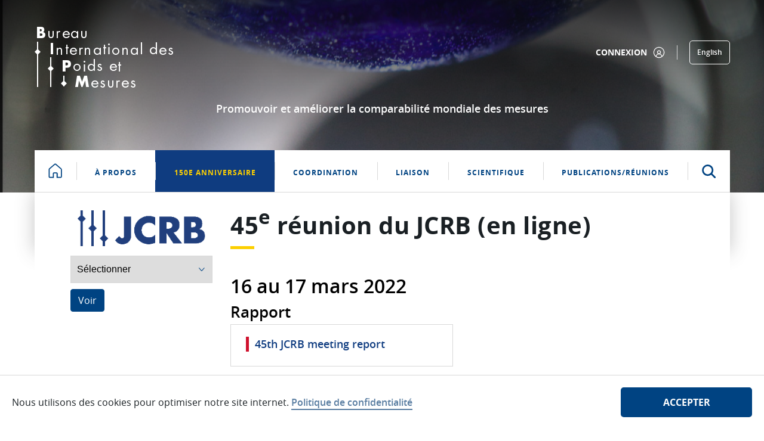

--- FILE ---
content_type: text/html;charset=UTF-8
request_url: https://www.bipm.org/fr/committees/jc/jcrb/45-2022
body_size: 28167
content:


































	
		
			<!DOCTYPE html>






























































<html class="ltr" dir="ltr" lang="fr-FR">

    <head>
        <title>jcrb/45-2022 - BIPM</title>

        <meta content="initial-scale=1.0, width=device-width" name="viewport" />


































<meta content="text/html; charset=UTF-8" http-equiv="content-type" />












<script type="importmap">{"imports":{"react-dom":"/o/frontend-js-react-web/__liferay__/exports/react-dom.js","prop-types":"/o/frontend-js-react-web/__liferay__/exports/prop-types.js","react-dnd":"/o/frontend-js-react-web/__liferay__/exports/react-dnd.js","formik":"/o/frontend-js-react-web/__liferay__/exports/formik.js","react":"/o/frontend-js-react-web/__liferay__/exports/react.js","react-dnd-html5-backend":"/o/frontend-js-react-web/__liferay__/exports/react-dnd-html5-backend.js","classnames":"/o/frontend-js-react-web/__liferay__/exports/classnames.js"},"scopes":{}}</script><script data-senna-track="temporary">var Liferay = window.Liferay || {};Liferay.Icons = Liferay.Icons || {};Liferay.Icons.spritemap = 'https://www.bipm.org/o/bipm-theme/images/clay/icons.svg';</script>
<link data-senna-track="permanent" href="/o/frontend-theme-font-awesome-web/css/main.css?&mac=zhM/yFBF7JVabj8krPa8Nb25jYM=&browserId=chrome&languageId=fr_FR&minifierType=css&themeId=bipmtheme_WAR_bipmtheme" rel="stylesheet" type="text/css" />
<script data-senna-track="permanent" src="/combo?browserId=chrome&minifierType=js&languageId=fr_FR&t=1768806078408&/o/frontend-js-jquery-web/jquery/jquery.min.js&/o/frontend-js-jquery-web/jquery/init.js&/o/frontend-js-jquery-web/jquery/ajax.js&/o/frontend-js-jquery-web/jquery/bootstrap.bundle.min.js&/o/frontend-js-jquery-web/jquery/collapsible_search.js&/o/frontend-js-jquery-web/jquery/fm.js&/o/frontend-js-jquery-web/jquery/form.js&/o/frontend-js-jquery-web/jquery/popper.min.js&/o/frontend-js-jquery-web/jquery/side_navigation.js" type="text/javascript"></script>
<link data-senna-track="temporary" href="https://www.bipm.org/en/committees/jc/jcrb/45-2022" rel="canonical" />
<link data-senna-track="temporary" href="https://www.bipm.org/fr/committees/jc/jcrb/45-2022" hreflang="fr-FR" rel="alternate" />
<link data-senna-track="temporary" href="https://www.bipm.org/en/committees/jc/jcrb/45-2022" hreflang="en-US" rel="alternate" />
<link data-senna-track="temporary" href="https://www.bipm.org/en/committees/jc/jcrb/45-2022" hreflang="x-default" rel="alternate" />

<meta property="og:locale" content="fr_FR">
<meta property="og:locale:alternate" content="en_US">
<meta property="og:locale:alternate" content="fr_FR">
<meta property="og:site_name" content="BIPM">
<meta property="og:title" content="jcrb/45-2022 - BIPM">
<meta property="og:type" content="website">
<meta property="og:url" content="https://www.bipm.org/en/committees/jc/jcrb/45-2022">


<link href="https://www.bipm.org/o/bipm-theme/images/favicon.ico" rel="icon" />



<link class="lfr-css-file" data-senna-track="temporary" href="https://www.bipm.org/o/bipm-theme/css/clay.css?browserId=chrome&amp;themeId=bipmtheme_WAR_bipmtheme&amp;minifierType=css&amp;languageId=fr_FR&amp;t=1763394688000" id="liferayAUICSS" rel="stylesheet" type="text/css" />









	<link href="/combo?browserId=chrome&amp;minifierType=css&amp;themeId=bipmtheme_WAR_bipmtheme&amp;languageId=fr_FR&amp;com_liferay_asset_publisher_web_portlet_AssetPublisherPortlet_INSTANCE_I106E8sHUp4R:%2Fo%2Fasset-publisher-web%2Fcss%2Fmain.css&amp;com_liferay_journal_content_web_portlet_JournalContentPortlet_INSTANCE_fRij7ODbrE5t:%2Fo%2Fjournal-content-web%2Fcss%2Fmain.css&amp;com_liferay_product_navigation_product_menu_web_portlet_ProductMenuPortlet:%2Fo%2Fproduct-navigation-product-menu-web%2Fcss%2Fmain.css&amp;com_liferay_site_navigation_menu_web_portlet_SiteNavigationMenuPortlet_INSTANCE_BipmMainMenuNavigation:%2Fo%2Fsite-navigation-menu-web%2Fcss%2Fmain.css&amp;t=1763394688000" rel="stylesheet" type="text/css"
 data-senna-track="temporary" id="321a806c" />








<script data-senna-track="temporary" type="text/javascript">
	// <![CDATA[
		var Liferay = Liferay || {};

		Liferay.Browser = {
			acceptsGzip: function() {
				return true;
			},

			

			getMajorVersion: function() {
				return 131.0;
			},

			getRevision: function() {
				return '537.36';
			},
			getVersion: function() {
				return '131.0';
			},

			

			isAir: function() {
				return false;
			},
			isChrome: function() {
				return true;
			},
			isEdge: function() {
				return false;
			},
			isFirefox: function() {
				return false;
			},
			isGecko: function() {
				return true;
			},
			isIe: function() {
				return false;
			},
			isIphone: function() {
				return false;
			},
			isLinux: function() {
				return false;
			},
			isMac: function() {
				return true;
			},
			isMobile: function() {
				return false;
			},
			isMozilla: function() {
				return false;
			},
			isOpera: function() {
				return false;
			},
			isRtf: function() {
				return true;
			},
			isSafari: function() {
				return true;
			},
			isSun: function() {
				return false;
			},
			isWebKit: function() {
				return true;
			},
			isWindows: function() {
				return false;
			}
		};

		Liferay.Data = Liferay.Data || {};

		Liferay.Data.ICONS_INLINE_SVG = true;

		Liferay.Data.NAV_SELECTOR = '#navigation';

		Liferay.Data.NAV_SELECTOR_MOBILE = '#navigationCollapse';

		Liferay.Data.isCustomizationView = function() {
			return false;
		};

		Liferay.Data.notices = [
			
		];

		(function () {
			var available = {};

			var direction = {};

			

				available['en_US'] = 'anglais\x20\x28États-Unis\x29';
				direction['en_US'] = 'ltr';

			

				available['fr_FR'] = 'français\x20\x28France\x29';
				direction['fr_FR'] = 'ltr';

			

			Liferay.Language = {
				available,
				direction,
				get: function(key) {
					return key;
				}
			};
		})();

		var featureFlags = {"LPS-165493":"false","COMMERCE-9410":"false","LRAC-10632":"false","COMMERCE-8087":"false","LPS-114786":"false","ui.visible[beta]":"true","LRAC-10757":"false","LPS-170809":"false","LPS-156421":"false","LPS-161364":"false","LPS-157670":"false","COMMERCE-5898":"false","LPS-155692":"false","LPS-166216":"false","LPS-169923":"false","LPS-171440":"false","LPS-170670":"false","LPS-169981":"false","LPS-155659":"false","LPS-153117":"false","LPS-171722":"false","LPS-163118":"false","LPS-135430":"false","LPS-142518":"false","LPS-164563":"false","ui.visible[release]":"true","LPS-168886":"false","ui.visible[dev]":"false","LPS-158259":"false","LPS-153324":"false","LPS-166036":"false","LPS-166479":"false","LPS-144527":"false","COMMERCE-8949":"false","LPS-83384":"false","LPS-163688":"false","LPS-166954":"false","LPS-165482":"false","LPS-162964":"false","LPS-161313":"false","LPS-155284":"false","LPS-161631":"false","LPS-162966":"false","LPS-158675":"false","LPS-159643":"false","LPS-154672":"false","LPS-164948":"false","LPS-165476":"false","LPS-166126":"false","LPS-167536":"false","LPS-162765":"false"};

		Liferay.FeatureFlags = Object.keys(featureFlags).reduce(
			(acc, key) => ({
				...acc, [key]: featureFlags[key] === 'true' || featureFlags[key] === true
			}), {}
		);

		Liferay.PortletKeys = {
			DOCUMENT_LIBRARY: 'com_liferay_document_library_web_portlet_DLPortlet',
			DYNAMIC_DATA_MAPPING: 'com_liferay_dynamic_data_mapping_web_portlet_DDMPortlet',
			ITEM_SELECTOR: 'com_liferay_item_selector_web_portlet_ItemSelectorPortlet'
		};

		Liferay.PropsValues = {
			JAVASCRIPT_SINGLE_PAGE_APPLICATION_TIMEOUT: 0,
			UPLOAD_SERVLET_REQUEST_IMPL_MAX_SIZE: 272629760
		};

		Liferay.ThemeDisplay = {

			

			
				getLayoutId: function() {
					return '1930469';
				},

				

				getLayoutRelativeControlPanelURL: function() {
					return '/fr/group/guest/~/control_panel/manage';
				},

				getLayoutRelativeURL: function() {
					return '/fr/committees/jc/jcrb/45-2022';
				},
				getLayoutURL: function() {
					return 'https://www.bipm.org/fr/committees/jc/jcrb/45-2022';
				},
				getParentLayoutId: function() {
					return '18118';
				},
				isControlPanel: function() {
					return false;
				},
				isPrivateLayout: function() {
					return 'false';
				},
				isVirtualLayout: function() {
					return false;
				},
			

			getBCP47LanguageId: function() {
				return 'fr-FR';
			},
			getCanonicalURL: function() {

				

				return 'https\x3a\x2f\x2fwww\x2ebipm\x2eorg\x2fen\x2fcommittees\x2fjc\x2fjcrb\x2f45-2022';
			},
			getCDNBaseURL: function() {
				return 'https://www.bipm.org';
			},
			getCDNDynamicResourcesHost: function() {
				return '';
			},
			getCDNHost: function() {
				return '';
			},
			getCompanyGroupId: function() {
				return '20135';
			},
			getCompanyId: function() {
				return '20099';
			},
			getDefaultLanguageId: function() {
				return 'en_US';
			},
			getDoAsUserIdEncoded: function() {
				return '';
			},
			getLanguageId: function() {
				return 'fr_FR';
			},
			getParentGroupId: function() {
				return '20126';
			},
			getPathContext: function() {
				return '';
			},
			getPathImage: function() {
				return '/image';
			},
			getPathJavaScript: function() {
				return '/o/frontend-js-web';
			},
			getPathMain: function() {
				return '/fr/c';
			},
			getPathThemeImages: function() {
				return 'https://www.bipm.org/o/bipm-theme/images';
			},
			getPathThemeRoot: function() {
				return '/o/bipm-theme';
			},
			getPathThemeSpritemap: function() {
				return 'https://www.bipm.org/o/bipm-theme/images/clay/icons.svg';
			},
			getPlid: function() {
				return '64626729';
			},
			getPortalURL: function() {
				return 'https://www.bipm.org';
			},
			getRealUserId: function() {
				return '20103';
			},
			getRemoteAddr: function() {
				return '192.168.255.1';
			},
			getRemoteHost: function() {
				return '192.168.255.1';
			},
			getScopeGroupId: function() {
				return '20126';
			},
			getScopeGroupIdOrLiveGroupId: function() {
				return '20126';
			},
			getSessionId: function() {
				return '';
			},
			getSiteAdminURL: function() {
				return 'https://www.bipm.org/group/guest/~/control_panel/manage?p_p_lifecycle=0&p_p_state=maximized&p_p_mode=view';
			},
			getSiteGroupId: function() {
				return '20126';
			},
			getURLControlPanel: function() {
				return '/fr/group/control_panel?refererPlid=64626729';
			},
			getURLHome: function() {
				return 'https\x3a\x2f\x2fwww\x2ebipm\x2eorg\x2fweb\x2fguest';
			},
			getUserEmailAddress: function() {
				return '';
			},
			getUserId: function() {
				return '20103';
			},
			getUserName: function() {
				return '';
			},
			isAddSessionIdToURL: function() {
				return false;
			},
			isImpersonated: function() {
				return false;
			},
			isSignedIn: function() {
				return false;
			},

			isStagedPortlet: function() {
				
					
						return false;
					
				
			},

			isStateExclusive: function() {
				return false;
			},
			isStateMaximized: function() {
				return false;
			},
			isStatePopUp: function() {
				return false;
			}
		};

		var themeDisplay = Liferay.ThemeDisplay;

		Liferay.AUI = {

			

			getCombine: function() {
				return true;
			},
			getComboPath: function() {
				return '/combo/?browserId=chrome&minifierType=&languageId=fr_FR&t=1732534485479&';
			},
			getDateFormat: function() {
				return '%d/%m/%Y';
			},
			getEditorCKEditorPath: function() {
				return '/o/frontend-editor-ckeditor-web';
			},
			getFilter: function() {
				var filter = 'raw';

				
					
						filter = 'min';
					
					

				return filter;
			},
			getFilterConfig: function() {
				var instance = this;

				var filterConfig = null;

				if (!instance.getCombine()) {
					filterConfig = {
						replaceStr: '.js' + instance.getStaticResourceURLParams(),
						searchExp: '\\.js$'
					};
				}

				return filterConfig;
			},
			getJavaScriptRootPath: function() {
				return '/o/frontend-js-web';
			},
			getPortletRootPath: function() {
				return '/html/portlet';
			},
			getStaticResourceURLParams: function() {
				return '?browserId=chrome&minifierType=&languageId=fr_FR&t=1732534485479';
			}
		};

		Liferay.authToken = 'OBg3UEFw';

		

		Liferay.currentURL = '\x2ffr\x2fcommittees\x2fjc\x2fjcrb\x2f45-2022';
		Liferay.currentURLEncoded = '\x252Ffr\x252Fcommittees\x252Fjc\x252Fjcrb\x252F45-2022';
	// ]]>
</script>

<script data-senna-track="temporary" type="text/javascript">window.__CONFIG__= {basePath: '',combine: true, defaultURLParams: null, explainResolutions: false, exposeGlobal: false, logLevel: 'warn', moduleType: 'module', namespace:'Liferay', reportMismatchedAnonymousModules: 'warn', resolvePath: '/o/js_resolve_modules', url: '/combo/?browserId=chrome&minifierType=js&languageId=fr_FR&t=1732534485479&', waitTimeout: 7000};</script><script data-senna-track="permanent" src="/o/frontend-js-loader-modules-extender/loader.js?&mac=kuyYLzgmJRuntKLenfFpZdHstco=&browserId=chrome&languageId=fr_FR&minifierType=js" type="text/javascript"></script><script data-senna-track="permanent" src="/combo?browserId=chrome&minifierType=js&languageId=fr_FR&t=1732534485479&/o/frontend-js-aui-web/aui/aui/aui-min.js&/o/frontend-js-aui-web/liferay/modules.js&/o/frontend-js-aui-web/liferay/aui_sandbox.js&/o/frontend-js-aui-web/aui/attribute-base/attribute-base-min.js&/o/frontend-js-aui-web/aui/attribute-complex/attribute-complex-min.js&/o/frontend-js-aui-web/aui/attribute-core/attribute-core-min.js&/o/frontend-js-aui-web/aui/attribute-observable/attribute-observable-min.js&/o/frontend-js-aui-web/aui/attribute-extras/attribute-extras-min.js&/o/frontend-js-aui-web/aui/event-custom-base/event-custom-base-min.js&/o/frontend-js-aui-web/aui/event-custom-complex/event-custom-complex-min.js&/o/frontend-js-aui-web/aui/oop/oop-min.js&/o/frontend-js-aui-web/aui/aui-base-lang/aui-base-lang-min.js&/o/frontend-js-aui-web/liferay/dependency.js&/o/frontend-js-aui-web/liferay/util.js&/o/oauth2-provider-web/js/liferay.js&/o/frontend-js-web/liferay/dom_task_runner.js&/o/frontend-js-web/liferay/events.js&/o/frontend-js-web/liferay/lazy_load.js&/o/frontend-js-web/liferay/liferay.js&/o/frontend-js-web/liferay/global.bundle.js&/o/frontend-js-web/liferay/portlet.js&/o/frontend-js-web/liferay/workflow.js&/o/frontend-js-module-launcher/webpack_federation.js" type="text/javascript"></script>
<script data-senna-track="temporary" type="text/javascript">window.Liferay = Liferay || {}; window.Liferay.OAuth2 = {getAuthorizeURL: function() {return 'https://www.bipm.org/o/oauth2/authorize';}, getBuiltInRedirectURL: function() {return 'https://www.bipm.org/o/oauth2/redirect';}, getIntrospectURL: function() { return 'https://www.bipm.org/o/oauth2/introspect';}, getTokenURL: function() {return 'https://www.bipm.org/o/oauth2/token';}, getUserAgentApplication: function(externalReferenceCode) {return Liferay.OAuth2._userAgentApplications[externalReferenceCode];}, _userAgentApplications: {}}</script><script data-senna-track="temporary" type="text/javascript">try {var MODULE_MAIN='commerce-product-content-web@4.0.78/index';var MODULE_PATH='/o/commerce-product-content-web';AUI().applyConfig({groups:{productcontent:{base:MODULE_PATH+"/js/",combine:Liferay.AUI.getCombine(),modules:{"liferay-commerce-product-content":{path:"product_content.js",requires:["aui-base","aui-io-request","aui-parse-content","liferay-portlet-base","liferay-portlet-url"]}},root:MODULE_PATH+"/js/"}}});
} catch(error) {console.error(error);}try {var MODULE_MAIN='commerce-frontend-impl@4.0.34/index';var MODULE_PATH='/o/commerce-frontend-impl';AUI().applyConfig({groups:{commercefrontend:{base:MODULE_PATH+"/js/",combine:Liferay.AUI.getCombine(),modules:{"liferay-commerce-frontend-asset-categories-selector":{path:"liferay_commerce_frontend_asset_categories_selector.js",requires:["aui-tree","liferay-commerce-frontend-asset-tag-selector"]},"liferay-commerce-frontend-asset-tag-selector":{path:"liferay_commerce_frontend_asset_tag_selector.js",requires:["aui-io-plugin-deprecated","aui-live-search-deprecated","aui-template-deprecated","aui-textboxlist-deprecated","datasource-cache","liferay-service-datasource"]},"liferay-commerce-frontend-management-bar-state":{condition:{trigger:"liferay-management-bar"},path:"management_bar_state.js",requires:["liferay-management-bar"]}},root:MODULE_PATH+"/js/"}}});
} catch(error) {console.error(error);}try {var MODULE_MAIN='null';var MODULE_PATH='/o/bipm-ui-js-module';;(function() {
    var LiferayAUI = Liferay.AUI;

    AUI().applyConfig(
        {
            groups: {
                'bipm-ui-js': {
                    base: MODULE_PATH + '/js/',
                    combine: Liferay.AUI.getCombine(),
                    filter: LiferayAUI.getFilterConfig(),
                    modules: {
                        'bipm-list-filter': {
                            path: 'listfilter.js',
                            requires: [
                                'aui-component',
                                'liferay-pagination',
                            ]
                        },
                        'bipm-cookie-agreement':{
                            path:'cookiepolicy.js',
                            requires: [
                                'aui-component',
                                'cookie'
                            ]
                        },
                        'bipm-ddm-form':{
                            path:'ddmform.js',
                            requires: [
                                'aui-component',
                                'liferay-ddm-form'
                            ]
                        },
                        'bipm-slice-mask':{
                            path:'slicemask.js',
                            requires: [
                                'aui-component'
                            ]
                        },
                        'bipm-see-more': {
                            path:'seemore.js',
                            requires: [
                                'aui-component'
                            ]
                        }
                    },
                    root: MODULE_PATH + '/js/'
                },
                'templates': {
                    base: MODULE_PATH + '/',
                    combine: Liferay.AUI.getCombine(),
                    root: MODULE_PATH + '/'
                }
            }
        }
    );
})();} catch(error) {console.error(error);}try {var MODULE_MAIN='product-navigation-taglib@6.0.41/index';var MODULE_PATH='/o/product-navigation-taglib';AUI().applyConfig({groups:{controlmenu:{base:MODULE_PATH+"/",combine:Liferay.AUI.getCombine(),filter:Liferay.AUI.getFilterConfig(),modules:{"liferay-product-navigation-control-menu":{path:"control_menu/js/product_navigation_control_menu.js",requires:["aui-node","event-touch"]}},root:MODULE_PATH+"/"}}});
} catch(error) {console.error(error);}try {var MODULE_MAIN='staging-taglib@7.0.34/index';var MODULE_PATH='/o/staging-taglib';AUI().applyConfig({groups:{stagingTaglib:{base:MODULE_PATH+"/",combine:Liferay.AUI.getCombine(),filter:Liferay.AUI.getFilterConfig(),modules:{"liferay-export-import-management-bar-button":{path:"export_import_entity_management_bar_button/js/main.js",requires:["aui-component","liferay-search-container","liferay-search-container-select"]}},root:MODULE_PATH+"/"}}});
} catch(error) {console.error(error);}try {var MODULE_MAIN='portal-workflow-kaleo-designer-web@5.0.96/index';var MODULE_PATH='/o/portal-workflow-kaleo-designer-web';AUI().applyConfig({groups:{"kaleo-designer":{base:MODULE_PATH+"/designer/js/legacy/",combine:Liferay.AUI.getCombine(),filter:Liferay.AUI.getFilterConfig(),modules:{"liferay-kaleo-designer-autocomplete-util":{path:"autocomplete_util.js",requires:["autocomplete","autocomplete-highlighters"]},"liferay-kaleo-designer-definition-diagram-controller":{path:"definition_diagram_controller.js",requires:["liferay-kaleo-designer-field-normalizer","liferay-kaleo-designer-utils"]},"liferay-kaleo-designer-dialogs":{path:"dialogs.js",requires:["liferay-util-window"]},"liferay-kaleo-designer-editors":{path:"editors.js",requires:["aui-ace-editor","aui-ace-editor-mode-xml","aui-base","aui-datatype","aui-node","liferay-kaleo-designer-autocomplete-util","liferay-kaleo-designer-utils"]},"liferay-kaleo-designer-field-normalizer":{path:"field_normalizer.js",requires:["liferay-kaleo-designer-remote-services"]},"liferay-kaleo-designer-nodes":{path:"nodes.js",requires:["aui-datatable","aui-datatype","aui-diagram-builder","liferay-kaleo-designer-editors","liferay-kaleo-designer-utils"]},"liferay-kaleo-designer-remote-services":{path:"remote_services.js",requires:["aui-io","liferay-portlet-url"]},"liferay-kaleo-designer-templates":{path:"templates.js",requires:["aui-tpl-snippets-deprecated"]},"liferay-kaleo-designer-utils":{path:"utils.js",requires:[]},"liferay-kaleo-designer-xml-definition":{path:"xml_definition.js",requires:["aui-base","aui-component","dataschema-xml","datatype-xml"]},"liferay-kaleo-designer-xml-definition-serializer":{path:"xml_definition_serializer.js",requires:["escape","liferay-kaleo-designer-xml-util"]},"liferay-kaleo-designer-xml-util":{path:"xml_util.js",requires:["aui-base"]},"liferay-portlet-kaleo-designer":{path:"main.js",requires:["aui-ace-editor","aui-ace-editor-mode-xml","aui-tpl-snippets-deprecated","dataschema-xml","datasource","datatype-xml","event-valuechange","io-form","liferay-kaleo-designer-autocomplete-util","liferay-kaleo-designer-editors","liferay-kaleo-designer-nodes","liferay-kaleo-designer-remote-services","liferay-kaleo-designer-utils","liferay-kaleo-designer-xml-util","liferay-util-window"]}},root:MODULE_PATH+"/designer/js/legacy/"}}});
} catch(error) {console.error(error);}try {var MODULE_MAIN='journal-web@5.0.123/index';var MODULE_PATH='/o/journal-web';AUI().applyConfig({groups:{journal:{base:MODULE_PATH+"/js/",combine:Liferay.AUI.getCombine(),filter:Liferay.AUI.getFilterConfig(),modules:{"liferay-journal-navigation":{path:"navigation.js",requires:["aui-component","liferay-portlet-base","liferay-search-container"]},"liferay-portlet-journal":{path:"main.js",requires:["aui-base","aui-dialog-iframe-deprecated","liferay-portlet-base","liferay-util-window"]}},root:MODULE_PATH+"/js/"}}});
} catch(error) {console.error(error);}try {var MODULE_MAIN='portal-search-web@6.0.89/index';var MODULE_PATH='/o/portal-search-web';AUI().applyConfig({groups:{search:{base:MODULE_PATH+"/js/",combine:Liferay.AUI.getCombine(),filter:Liferay.AUI.getFilterConfig(),modules:{"liferay-search-bar":{path:"search_bar.js",requires:[]},"liferay-search-custom-filter":{path:"custom_filter.js",requires:[]},"liferay-search-facet-util":{path:"facet_util.js",requires:[]},"liferay-search-modified-facet":{path:"modified_facet.js",requires:["aui-form-validator","liferay-search-facet-util"]},"liferay-search-modified-facet-configuration":{path:"modified_facet_configuration.js",requires:["aui-node"]},"liferay-search-sort-configuration":{path:"sort_configuration.js",requires:["aui-node"]},"liferay-search-sort-util":{path:"sort_util.js",requires:[]}},root:MODULE_PATH+"/js/"}}});
} catch(error) {console.error(error);}try {var MODULE_MAIN='segments-simulation-web@3.0.23/index';var MODULE_PATH='/o/segments-simulation-web';AUI().applyConfig({groups:{segmentssimulation:{base:MODULE_PATH+"/js/",combine:Liferay.AUI.getCombine(),filter:Liferay.AUI.getFilterConfig(),modules:{"liferay-portlet-segments-simulation":{path:"main.js",requires:["aui-base","liferay-portlet-base"]}},root:MODULE_PATH+"/js/"}}});
} catch(error) {console.error(error);}try {var MODULE_MAIN='calendar-web@5.0.67/index';var MODULE_PATH='/o/calendar-web';AUI().applyConfig({groups:{calendar:{base:MODULE_PATH+"/js/",combine:Liferay.AUI.getCombine(),filter:Liferay.AUI.getFilterConfig(),modules:{"liferay-calendar-a11y":{path:"calendar_a11y.js",requires:["calendar"]},"liferay-calendar-container":{path:"calendar_container.js",requires:["aui-alert","aui-base","aui-component","liferay-portlet-base"]},"liferay-calendar-date-picker-sanitizer":{path:"date_picker_sanitizer.js",requires:["aui-base"]},"liferay-calendar-interval-selector":{path:"interval_selector.js",requires:["aui-base","liferay-portlet-base"]},"liferay-calendar-interval-selector-scheduler-event-link":{path:"interval_selector_scheduler_event_link.js",requires:["aui-base","liferay-portlet-base"]},"liferay-calendar-list":{path:"calendar_list.js",requires:["aui-template-deprecated","liferay-scheduler"]},"liferay-calendar-message-util":{path:"message_util.js",requires:["liferay-util-window"]},"liferay-calendar-recurrence-converter":{path:"recurrence_converter.js",requires:[]},"liferay-calendar-recurrence-dialog":{path:"recurrence.js",requires:["aui-base","liferay-calendar-recurrence-util"]},"liferay-calendar-recurrence-util":{path:"recurrence_util.js",requires:["aui-base","liferay-util-window"]},"liferay-calendar-reminders":{path:"calendar_reminders.js",requires:["aui-base"]},"liferay-calendar-remote-services":{path:"remote_services.js",requires:["aui-base","aui-component","liferay-calendar-util","liferay-portlet-base"]},"liferay-calendar-session-listener":{path:"session_listener.js",requires:["aui-base","liferay-scheduler"]},"liferay-calendar-simple-color-picker":{path:"simple_color_picker.js",requires:["aui-base","aui-template-deprecated"]},"liferay-calendar-simple-menu":{path:"simple_menu.js",requires:["aui-base","aui-template-deprecated","event-outside","event-touch","widget-modality","widget-position","widget-position-align","widget-position-constrain","widget-stack","widget-stdmod"]},"liferay-calendar-util":{path:"calendar_util.js",requires:["aui-datatype","aui-io","aui-scheduler","aui-toolbar","autocomplete","autocomplete-highlighters"]},"liferay-scheduler":{path:"scheduler.js",requires:["async-queue","aui-datatype","aui-scheduler","dd-plugin","liferay-calendar-a11y","liferay-calendar-message-util","liferay-calendar-recurrence-converter","liferay-calendar-recurrence-util","liferay-calendar-util","liferay-scheduler-event-recorder","liferay-scheduler-models","promise","resize-plugin"]},"liferay-scheduler-event-recorder":{path:"scheduler_event_recorder.js",requires:["dd-plugin","liferay-calendar-util","resize-plugin"]},"liferay-scheduler-models":{path:"scheduler_models.js",requires:["aui-datatype","dd-plugin","liferay-calendar-util"]}},root:MODULE_PATH+"/js/"}}});
} catch(error) {console.error(error);}try {var MODULE_MAIN='product-navigation-simulation-device@6.0.29/index';var MODULE_PATH='/o/product-navigation-simulation-device';AUI().applyConfig({groups:{"navigation-simulation-device":{base:MODULE_PATH+"/js/",combine:Liferay.AUI.getCombine(),filter:Liferay.AUI.getFilterConfig(),modules:{"liferay-product-navigation-simulation-device":{path:"product_navigation_simulation_device.js",requires:["aui-dialog-iframe-deprecated","aui-event-input","aui-modal","liferay-portlet-base","liferay-product-navigation-control-menu","liferay-util-window","liferay-widget-size-animation-plugin"]}},root:MODULE_PATH+"/js/"}}});
} catch(error) {console.error(error);}try {var MODULE_MAIN='@liferay/frontend-taglib@10.1.1/index';var MODULE_PATH='/o/frontend-taglib';AUI().applyConfig({groups:{"frontend-taglib":{base:MODULE_PATH+"/",combine:Liferay.AUI.getCombine(),filter:Liferay.AUI.getFilterConfig(),modules:{"liferay-management-bar":{path:"management_bar/js/management_bar.js",requires:["aui-component","liferay-portlet-base"]},"liferay-sidebar-panel":{path:"sidebar_panel/js/sidebar_panel.js",requires:["aui-base","aui-debounce","aui-parse-content","liferay-portlet-base"]}},root:MODULE_PATH+"/"}}});
} catch(error) {console.error(error);}try {var MODULE_MAIN='item-selector-taglib@5.3.1/index.es';var MODULE_PATH='/o/item-selector-taglib';AUI().applyConfig({groups:{"item-selector-taglib":{base:MODULE_PATH+"/",combine:Liferay.AUI.getCombine(),filter:Liferay.AUI.getFilterConfig(),modules:{"liferay-image-selector":{path:"image_selector/js/image_selector.js",requires:["aui-base","liferay-item-selector-dialog","liferay-portlet-base","uploader"]}},root:MODULE_PATH+"/"}}});
} catch(error) {console.error(error);}try {var MODULE_MAIN='dynamic-data-mapping-web@5.0.74/index';var MODULE_PATH='/o/dynamic-data-mapping-web';!function(){const a=Liferay.AUI;AUI().applyConfig({groups:{ddm:{base:MODULE_PATH+"/js/",combine:Liferay.AUI.getCombine(),filter:a.getFilterConfig(),modules:{"liferay-ddm-form":{path:"ddm_form.js",requires:["aui-base","aui-datatable","aui-datatype","aui-image-viewer","aui-parse-content","aui-set","aui-sortable-list","json","liferay-form","liferay-map-base","liferay-translation-manager","liferay-util-window"]},"liferay-portlet-dynamic-data-mapping":{condition:{trigger:"liferay-document-library"},path:"main.js",requires:["arraysort","aui-form-builder-deprecated","aui-form-validator","aui-map","aui-text-unicode","json","liferay-menu","liferay-translation-manager","liferay-util-window","text"]},"liferay-portlet-dynamic-data-mapping-custom-fields":{condition:{trigger:"liferay-document-library"},path:"custom_fields.js",requires:["liferay-portlet-dynamic-data-mapping"]}},root:MODULE_PATH+"/js/"}}})}();
} catch(error) {console.error(error);}try {var MODULE_MAIN='invitation-invite-members-web@5.0.26/index';var MODULE_PATH='/o/invitation-invite-members-web';AUI().applyConfig({groups:{"invite-members":{base:MODULE_PATH+"/invite_members/js/",combine:Liferay.AUI.getCombine(),filter:Liferay.AUI.getFilterConfig(),modules:{"liferay-portlet-invite-members":{path:"main.js",requires:["aui-base","autocomplete-base","datasource-io","datatype-number","liferay-portlet-base","liferay-util-window","node-core"]}},root:MODULE_PATH+"/invite_members/js/"}}});
} catch(error) {console.error(error);}try {var MODULE_MAIN='contacts-web@5.0.46/index';var MODULE_PATH='/o/contacts-web';AUI().applyConfig({groups:{contactscenter:{base:MODULE_PATH+"/js/",combine:Liferay.AUI.getCombine(),filter:Liferay.AUI.getFilterConfig(),modules:{"liferay-contacts-center":{path:"main.js",requires:["aui-io-plugin-deprecated","aui-toolbar","autocomplete-base","datasource-io","json-parse","liferay-portlet-base","liferay-util-window"]}},root:MODULE_PATH+"/js/"}}});
} catch(error) {console.error(error);}try {var MODULE_MAIN='exportimport-web@5.0.61/index';var MODULE_PATH='/o/exportimport-web';AUI().applyConfig({groups:{exportimportweb:{base:MODULE_PATH+"/",combine:Liferay.AUI.getCombine(),filter:Liferay.AUI.getFilterConfig(),modules:{"liferay-export-import-export-import":{path:"js/main.js",requires:["aui-datatype","aui-dialog-iframe-deprecated","aui-modal","aui-parse-content","aui-toggler","liferay-portlet-base","liferay-util-window"]}},root:MODULE_PATH+"/"}}});
} catch(error) {console.error(error);}try {var MODULE_MAIN='frontend-editor-alloyeditor-web@5.0.37/index';var MODULE_PATH='/o/frontend-editor-alloyeditor-web';AUI().applyConfig({groups:{alloyeditor:{base:MODULE_PATH+"/js/",combine:Liferay.AUI.getCombine(),filter:Liferay.AUI.getFilterConfig(),modules:{"liferay-alloy-editor":{path:"alloyeditor.js",requires:["aui-component","liferay-portlet-base","timers"]},"liferay-alloy-editor-source":{path:"alloyeditor_source.js",requires:["aui-debounce","liferay-fullscreen-source-editor","liferay-source-editor","plugin"]}},root:MODULE_PATH+"/js/"}}});
} catch(error) {console.error(error);}try {var MODULE_MAIN='staging-processes-web@5.0.41/index';var MODULE_PATH='/o/staging-processes-web';AUI().applyConfig({groups:{stagingprocessesweb:{base:MODULE_PATH+"/",combine:Liferay.AUI.getCombine(),filter:Liferay.AUI.getFilterConfig(),modules:{"liferay-staging-processes-export-import":{path:"js/main.js",requires:["aui-datatype","aui-dialog-iframe-deprecated","aui-modal","aui-parse-content","aui-toggler","liferay-portlet-base","liferay-util-window"]}},root:MODULE_PATH+"/"}}});
} catch(error) {console.error(error);}try {var MODULE_MAIN='@liferay/frontend-js-state-web@1.0.14/index';var MODULE_PATH='/o/frontend-js-state-web';AUI().applyConfig({groups:{state:{mainModule:MODULE_MAIN}}});
} catch(error) {console.error(error);}try {var MODULE_MAIN='@liferay/frontend-js-react-web@5.0.24/index';var MODULE_PATH='/o/frontend-js-react-web';AUI().applyConfig({groups:{react:{mainModule:MODULE_MAIN}}});
} catch(error) {console.error(error);}try {var MODULE_MAIN='frontend-js-components-web@2.0.44/index';var MODULE_PATH='/o/frontend-js-components-web';AUI().applyConfig({groups:{components:{mainModule:MODULE_MAIN}}});
} catch(error) {console.error(error);}try {var MODULE_MAIN='portal-workflow-task-web@5.0.53/index';var MODULE_PATH='/o/portal-workflow-task-web';AUI().applyConfig({groups:{workflowtasks:{base:MODULE_PATH+"/js/",combine:Liferay.AUI.getCombine(),filter:Liferay.AUI.getFilterConfig(),modules:{"liferay-workflow-tasks":{path:"main.js",requires:["liferay-util-window"]}},root:MODULE_PATH+"/js/"}}});
} catch(error) {console.error(error);}try {var MODULE_MAIN='@liferay/document-library-web@6.0.134/document_library/js/index';var MODULE_PATH='/o/document-library-web';AUI().applyConfig({groups:{dl:{base:MODULE_PATH+"/document_library/js/legacy/",combine:Liferay.AUI.getCombine(),filter:Liferay.AUI.getFilterConfig(),modules:{"document-library-upload-component":{path:"DocumentLibraryUpload.js",requires:["aui-component","aui-data-set-deprecated","aui-overlay-manager-deprecated","aui-overlay-mask-deprecated","aui-parse-content","aui-progressbar","aui-template-deprecated","liferay-search-container","querystring-parse-simple","uploader"]}},root:MODULE_PATH+"/document_library/js/legacy/"}}});
} catch(error) {console.error(error);}</script>


<script data-senna-track="temporary" type="text/javascript">
	// <![CDATA[
		
			
				
		

		

		
	// ]]>
</script>





	
		

			

			
		
		



	
		

			

			
				<script data-senna-track="permanent" id="googleAnalyticsScript" type="text/javascript">
					(function(i, s, o, g, r, a, m) {
						i['GoogleAnalyticsObject'] = r;

						i[r] = i[r] || function() {
							var arrayValue = i[r].q || [];

							i[r].q = arrayValue;

							(i[r].q).push(arguments);
						};

						i[r].l = 1 * new Date();

						a = s.createElement(o);
						m = s.getElementsByTagName(o)[0];
						a.async = 1;
						a.src = g;
						m.parentNode.insertBefore(a, m);
					})(window, document, 'script', '//www.google-analytics.com/analytics.js', 'ga');

					

					
						
							ga('create', 'UA-38070491-1', 'auto');
						
					

					

					

					ga('send', 'pageview');

					
						Liferay.on(
							'endNavigate',
							function(event) {
								ga('set', 'page', Liferay.ThemeDisplay.getLayoutRelativeURL());
								ga('send', 'pageview');
							}
						);
					
				</script>
			
		
		



	
		

			

			
		
	












	



















<link class="lfr-css-file" data-senna-track="temporary" href="https://www.bipm.org/o/bipm-theme/css/main.css?browserId=chrome&amp;themeId=bipmtheme_WAR_bipmtheme&amp;minifierType=css&amp;languageId=fr_FR&amp;t=1763394688000" id="liferayThemeCSS" rel="stylesheet" type="text/css" />




	<style data-senna-track="temporary" type="text/css">
		.flag_right {
height:50px;
float:right;
}

b {
  font-weight: 700;
}

.portlet .asset-entries-group-label {
  font-size: 26px;
  line-height: 31px;
}

#banner.anniversary .header__intro{
visibility:hidden;
height:85px;
}

.journal-content-article  .anniversary-video .embed-responsive{
width:100% !important;
}

.lfr-layout-structure-item-container,
.page-editor__layout-viewport,
.zindex-item{
  position: relative;
  z-index: 5;
}
	</style>





	<style data-senna-track="temporary" type="text/css">

		

			

		

			

		

			

		

			

		

			

		

			

		

			

		

			

		

			

		

			

		

	</style>


<link href="/o/commerce-frontend-js/styles/main.css" rel="stylesheet" type="text/css" /><style data-senna-track="temporary" type="text/css">
</style>
<script>
Liferay.Loader.require(
'@liferay/frontend-js-state-web@1.0.14',
function(FrontendJsState) {
try {
} catch (err) {
	console.error(err);
}
});

</script><script>
Liferay.Loader.require(
'frontend-js-spa-web@5.0.35/init',
function(frontendJsSpaWebInit) {
try {
(function() {
frontendJsSpaWebInit.default({"navigationExceptionSelectors":":not([target=\"_blank\"]):not([data-senna-off]):not([data-resource-href]):not([data-cke-saved-href]):not([data-cke-saved-href])","cacheExpirationTime":-1,"clearScreensCache":true,"portletsBlacklist":["com_liferay_site_navigation_directory_web_portlet_SitesDirectoryPortlet","com_liferay_nested_portlets_web_portlet_NestedPortletsPortlet","com_liferay_questions_web_internal_portlet_QuestionsPortlet","com_liferay_account_admin_web_internal_portlet_AccountUsersRegistrationPortlet","com_liferay_portal_language_override_web_internal_portlet_PLOPortlet","com_liferay_login_web_portlet_LoginPortlet","com_liferay_login_web_portlet_FastLoginPortlet"],"validStatusCodes":[221,490,494,499,491,492,493,495,220],"debugEnabled":false,"loginRedirect":"","excludedPaths":["/c/document_library","/documents","/image"],"userNotification":{"message":"On dirait que cela prend plus de temps que prévu.","title":"Oups","timeout":30000},"requestTimeout":0})
})();
} catch (err) {
	console.error(err);
}
});

</script>







<script data-senna-track="temporary" type="text/javascript">
	if (window.Analytics) {
		window._com_liferay_document_library_analytics_isViewFileEntry = false;
	}
</script>

























<script type="text/javascript">
Liferay.on(
	'ddmFieldBlur', function(event) {
		if (window.Analytics) {
			Analytics.send(
				'fieldBlurred',
				'Form',
				{
					fieldName: event.fieldName,
					focusDuration: event.focusDuration,
					formId: event.formId,
					page: event.page
				}
			);
		}
	}
);

Liferay.on(
	'ddmFieldFocus', function(event) {
		if (window.Analytics) {
			Analytics.send(
				'fieldFocused',
				'Form',
				{
					fieldName: event.fieldName,
					formId: event.formId,
					page: event.page
				}
			);
		}
	}
);

Liferay.on(
	'ddmFormPageShow', function(event) {
		if (window.Analytics) {
			Analytics.send(
				'pageViewed',
				'Form',
				{
					formId: event.formId,
					page: event.page,
					title: event.title
				}
			);
		}
	}
);

Liferay.on(
	'ddmFormSubmit', function(event) {
		if (window.Analytics) {
			Analytics.send(
				'formSubmitted',
				'Form',
				{
					formId: event.formId,
					title: event.title
				}
			);
		}
	}
);

Liferay.on(
	'ddmFormView', function(event) {
		if (window.Analytics) {
			Analytics.send(
				'formViewed',
				'Form',
				{
					formId: event.formId,
					title: event.title
				}
			);
		}
	}
);

</script><script>

</script>


        <script data-senna-track="permanent" src="https://www.bipm.org/o/bipm-theme/js/bipm.js"></script>
        <script data-senna-track="permanent" src="https://www.bipm.org/o/bipm-theme/js/vendor/jquery.sticky.js"></script>
        <script data-senna-track="permanent" src="https://www.bipm.org/o/bipm-theme/js/vendor/jquery-ui.min.js"></script>
    </head>

    <body class="controls-visible chrome  yui3-skin-sam guest-site signed-out public-page site bipm">













































	<nav aria-label="Liens rapides" class="bg-dark cadmin d-lg-block d-none quick-access-nav text-center text-white" id="vclr_quickAccessNav">
		<ul class="list-unstyled mb-0">
			
				<li>
					<a class="d-block p-2 sr-only sr-only-focusable text-reset" href="#main-content">
						Saut au contenu
					</a>
				</li>
			

			
		</ul>
	</nav>












































































        <div id="wrapper">




    <style>
        @media screen and (min-width: 992px) {
            body.bipm #wrapper #banner {
                background-image: url(/documents/portlet_file_entry/20126/Ozone+liquide-2.jpg/6de20306-32ba-f8ff-e9b9-57f7f3eba375?download=true)
            }
        }
        @media screen and (max-width: 991px) {
            body.bipm #wrapper #banner {
                background-image: url(/documents/portlet_file_entry/20126/Ozone+liquide-2.jpg/6de20306-32ba-f8ff-e9b9-57f7f3eba375?download=true)
            }
        }
                @media screen and (max-width: 991px) {
                    body.bipm #wrapper #banner video.bg-video{
                        display: none;
                    }
                }
    </style>

<header id="banner" class="header " role="banner">
    <div class="container">


        <div class="row align-items-lg-center">
            <div class="col-12 col-lg-3">
                <div class="site-title">
                        <img class="header__logo" src="https://www.bipm.org/o/bipm-theme/images/logo.png"/>
                </div>
            </div>
            <div class="col-12 col-lg-9">
<div id="secondary-nav" class="header-second-nav">
    <ul class="header-second-nav__list">
        <li class="header-second-nav__items header-second-nav__items--connexion connexion">
                <div class="sign-in-header"  data-dismiss="modal" data-toggle="modal" data-target="#second-nav-sign-in">
                    <p class="header-second-nav__content">Connexion</p>
                    <div class="header-second-nav__picto"></div>
                </div>
        </li>
        <li class="header-second-nav__items header-second-nav__items--metrology metrology-areas-header" data-dismiss="modal" data-toggle="modal" data-target="#second-nav-metrology">
            <p class="header-second-nav__content">Domaines métrologiques</p>
            <div class="header-second-nav__picto"></div>
        </li>
        <li class="header-second-nav__items header-second-nav__items--quicks quick-links-header" data-dismiss="modal" data-toggle="modal" data-target="#second-nav-quicklinks">
            <p class="header-second-nav__content">Raccourcis</p>
            <div class="header-second-nav__picto"></div>
        </li>
        <li class="header-second-nav__items header-second-nav__items--languages languages-header">
    <div class="portlet-content">
        <a data-senna-off="true" class="language-entry-long-text" href="/en/committees/jc/jcrb/45-2022">
            English
        </a>
    </div>
        </li>
    </ul>
</div>            </div>
        </div>

        <div class="row justify-content-center">
            <div class="col-12 col-lg-6">
                <p class="header__intro">
                        Promouvoir et améliorer la comparabilité mondiale des mesures

                </p>
            </div>
        </div>

            <div id="main-nav-sticky-wrapper" class="sticky-wrapper">
                <nav id="main-nav" class="main-nav navbar navbar-expand-lg">
                    <div>
                        <button class="navbar-toggler" type="button" data-toggle="collapse" data-target="#navbarPrimary" aria-controls="navbarPrimary" aria-expanded="false" aria-label="Toggle navigation">
                            <img src="https://www.bipm.org/o/bipm-theme/images/picto/picto-burger-white.svg" class="navbar-toggler--sticky"/>
                            <img src="https://www.bipm.org/o/bipm-theme/images/picto/picto-burger-blue.svg"  class="navbar-toggler--nosticky"/>
                            <span class="navbar-brand">Menu</span>
                        </button>
                    </div>
                    <div>
                        <ul class="navbar-menu-xs">
                            <li class="navbar-menu-xs__nav-item">
                                <a href="/search" class="navbar-menu-xs__nav-link">
                                    <img src="https://www.bipm.org/o/bipm-theme/images/search-blue.png" class="navbar-menu-xs__nav-img navbar-menu-xs__nav-img--blue"/>
                                    <img src="https://www.bipm.org/o/bipm-theme/images/search-white.png" class="navbar-menu-xs__nav-img navbar-menu-xs__nav-img--white"/>
                                </a>
                            </li>
                            <li class="navbar-menu-xs__nav-item">
                                <button class="navbar-menu-xs__nav-link" type="button" data-dismiss="modal" data-toggle="modal" data-target="#second-nav-sign-in">
                                    <img src="https://www.bipm.org/o/bipm-theme/images/picto/picto-user-blue.svg" class="navbar-menu-xs__nav-img navbar-menu-xs__nav-img--blue"/>
                                    <img src="https://www.bipm.org/o/bipm-theme/images/picto/picto-user-white.svg" class="navbar-menu-xs__nav-img navbar-menu-xs__nav-img--white"/>
                                </button>
                            </li>
                            <li class="navbar-menu-xs__nav-item navbar-menu-xs__nav-item--lang">
    <div class="portlet-content">
        <a data-senna-off="true" class="language-entry-long-text" href="/en/committees/jc/jcrb/45-2022">
            English
        </a>
    </div>
                            </li>
                        </ul>
                    </div>

                    <div class="collapse navbar-collapse" id="navbarPrimary">
                        <div class="navbar-collapse__header">
                            <div>
                                <button class="navbar-collapse__close" type="button" type="button" data-toggle="collapse" data-target="#navbarPrimary" aria-controls="navbarPrimary" aria-expanded="false" aria-label="Toggle navigation">
                                    <img src="https://www.bipm.org/o/bipm-theme/images/picto/picto-close.svg" />
                                </button>
                            </div>
                            <div>
                                <ul class="navbar-collapse__nav">
                                    <li class="navbar-collapse__nav-item">
                                        <a href="/search" class="navbar-collapse__nav-link">
                                            <img src="https://www.bipm.org/o/bipm-theme/images/search-blue.png" class="navbar-collapse__nav-img navbar-collapse__nav-img--blue"/>
                                            <img src="https://www.bipm.org/o/bipm-theme/images/search-white.png" class="navbar-collapse__nav-img navbar-collapse__nav-img--white"/>
                                        </a>
                                    </li>
                                    <li class="navbar-collapse__nav-item">
                                        <button class="navbar-collapse__nav-link" type="button" data-dismiss="modal" data-toggle="modal" data-target="#second-nav-sign-in">
                                            <img src="https://www.bipm.org/o/bipm-theme/images/picto/picto-user-blue.svg" class="navbar-collapse__nav-img navbar-collapse__nav-img--blue"/>
                                            <img src="https://www.bipm.org/o/bipm-theme/images/picto/picto-user-white.svg" class="navbar-collapse__nav-img navbar-collapse__nav-img--white"/>
                                        </button>
                                    </li>
                                    <li class="navbar-collapse__nav-item navbar-collapse__nav-item--lang">
    <div class="portlet-content">
        <a data-senna-off="true" class="language-entry-long-text" href="/en/committees/jc/jcrb/45-2022">
            English
        </a>
    </div>
                                    </li>
                                </ul>
                            </div>
                        </div>

                        <div id="logo-sticky" class="logo-sticky">
                            <a href="/" class="logo-sticky__link">
                                <img src="https://www.bipm.org/o/bipm-theme/images/BIPM-logo-midi-white.png" class="logo-sticky__img logo-sticky__img--white" />
                                <img src="https://www.bipm.org/o/bipm-theme/images/BIPM-logo-midi-yellow.png" class="logo-sticky__img logo-sticky__img--yellow" />
                            </a>
                        </div>
                        <div class="nav-home main-nav__home">
                            <a href="/" class="nav-home__link">
                                <div class="nav-home__link-picto"></div>
                                <span>Accueil</span>
                            </a>
                        </div>











































































	

	<div class="portlet-boundary portlet-boundary_com_liferay_site_navigation_menu_web_portlet_SiteNavigationMenuPortlet_  portlet-static portlet-static-end portlet-barebone portlet-navigation " id="p_p_id_com_liferay_site_navigation_menu_web_portlet_SiteNavigationMenuPortlet_INSTANCE_BipmMainMenuNavigation_">
		<span id="p_com_liferay_site_navigation_menu_web_portlet_SiteNavigationMenuPortlet_INSTANCE_BipmMainMenuNavigation"></span>




	

	
		
			




































	
		
<section class="portlet" id="portlet_com_liferay_site_navigation_menu_web_portlet_SiteNavigationMenuPortlet_INSTANCE_BipmMainMenuNavigation">


	<div class="portlet-content">


		
			<div class=" portlet-content-container">
				


	<div class="portlet-body">



	
		
			
				
					















































	

				

				
					
						


	

		




















	

		

		
			
				    <div id="navbar_com_liferay_site_navigation_menu_web_portlet_SiteNavigationMenuPortlet_INSTANCE_BipmMainMenuNavigation">
        <ul aria-label="Pages du site" class="navbar-nav nav"
            role="menubar">
                    <li class="nav-item dropdown " id="mainMenu1">

                            <a data-regularURL="https://www.bipm.org/fr/about-us"  data-resetURL="https://www.bipm.org/fr/about-us" data-friendlyUrl="/about-us" id="layout_55753" aria-haspopup='true' class="nav-link dropdown-toggle nav-link__primary nav-link__primary--no-child submenu-link" href='https://www.bipm.org/fr/about-us' >
                                 À propos
                            </a>


                            <div class="dropdown-menu cols-3" id="menu-mainMenu1" data-parent="#mainMenu1">
								<div class="navbar-collapse__subheader">
									<button type="button" class="navbar-collapse__return" data-toggle="collapse" data-target="#55753"></button>

									<p class="navbar-collapse__titlechild">
										À propos
									</p>
								</div>




                                        <div class="dropdown-group">
                                            <a  class="dropdown-item nav-link__primary" href="https://www.bipm.org/fr/working-together"> Avantages à participer
                                            </a>

                                            <div class="dropdown-submenu " id="layout_4570284">
                                                <a type="button" href="#" class="dropdown-item dropdown-toggle d-lg-none" >Avantages à participer</a>

                                                <ul class="dropdown-menu">
                                                    <li class=" d-lg-none">
                                                        <a  class="dropdown-item" href="https://www.bipm.org/fr/working-together">Page Avantages à participer</a>
                                                    </li>
                                                        <li class=" nav-item">

                                                                <a class="dropdown-item"
                                                                href="https://www.bipm.org/fr/member-states"  >
                                                                    États Membres
                                                                </a>
                                                        </li>
                                                        <li class=" nav-item">

                                                                <a class="dropdown-item"
                                                                href="https://www.bipm.org/fr/associates"  >
                                                                    Associés
                                                                </a>
                                                        </li>
                                                        <li class=" nav-item">

                                                                <a class="dropdown-item"
                                                                href="https://www.bipm.org/fr/how-to-join"  >
                                                                    Comment participer
                                                                </a>
                                                        </li>
                                                </ul>
                                            </div>
                                        </div>




                                        <div class="dropdown-group">
                                            <a  class="dropdown-item nav-link__primary" href="https://www.bipm.org/fr/governance"> Gouvernance
                                            </a>

                                            <div class="dropdown-submenu " id="layout_2899556">
                                                <a type="button" href="#" class="dropdown-item dropdown-toggle d-lg-none" >Gouvernance</a>

                                                <ul class="dropdown-menu">
                                                    <li class=" d-lg-none">
                                                        <a  class="dropdown-item" href="https://www.bipm.org/fr/governance">Page Gouvernance</a>
                                                    </li>
                                                        <li class=" nav-item">

                                                                <a class="dropdown-item"
                                                                href="https://www.bipm.org/fr/committees/ci/cipm"  >
                                                                    CIPM
                                                                </a>
                                                        </li>
                                                        <li class=" nav-item">

                                                                <a class="dropdown-item"
                                                                href="https://www.bipm.org/fr/committees/cg/cgpm"  >
                                                                    CGPM
                                                                </a>
                                                        </li>
                                                        <li class=" nav-item">

                                                                <a class="dropdown-item"
                                                                href="https://www.bipm.org/fr/founding-documents"  >
                                                                    Textes fondamentaux
                                                                </a>
                                                        </li>
                                                        <li class=" nav-item">

                                                                <a class="dropdown-item"
                                                                href="https://www.bipm.org/fr/strategy"  >
                                                                    Stratégie
                                                                </a>
                                                        </li>
                                                </ul>
                                            </div>
                                        </div>




                                        <div class="dropdown-group">
                                            <a  class="dropdown-item nav-link__primary" href="https://www.bipm.org/fr/mission-objectives"> Mission et objectifs
                                            </a>

                                            <div class="dropdown-submenu " id="layout_26946619">
                                                <a type="button" href="#" class="dropdown-item dropdown-toggle d-lg-none" >Mission et objectifs</a>

                                                <ul class="dropdown-menu">
                                                    <li class=" d-lg-none">
                                                        <a  class="dropdown-item" href="https://www.bipm.org/fr/mission-objectives">Page Mission et objectifs</a>
                                                    </li>
                                                        <li class=" nav-item">

                                                                <a class="dropdown-item"
                                                                href="https://www.bipm.org/fr/work-programme"  >
                                                                    Notre programme de travail
                                                                </a>
                                                        </li>
                                                        <li class=" nav-item">

                                                                <a class="dropdown-item"
                                                                href="https://www.bipm.org/fr/committees/cb/cbkt"  >
                                                                    Transfert de connaissances (CBKT)
                                                                </a>
                                                        </li>
                                                        <li class=" nav-item">

                                                                <a class="dropdown-item"
                                                                href="https://www.bipm.org/fr/bipm-staff"  >
                                                                    Personnel du siège du BIPM
                                                                </a>
                                                        </li>
                                                        <li class=" nav-item">

                                                                <a class="dropdown-item"
                                                                href="/opportunities"   data-senna-off="true">
                                                                    Vacances de poste et autres opportunités
                                                                </a>
                                                        </li>
                                                        <li class=" nav-item">

                                                                <a class="dropdown-item"
                                                                href="https://www.bipm.org/fr/how-to-get-to-the-bipm"  >
                                                                    Comment se rendre au BIPM
                                                                </a>
                                                        </li>
                                                </ul>
                                            </div>
                                        </div>




                                        <div class="dropdown-group">
                                            <a  class="dropdown-item nav-link__primary" href="https://www.bipm.org/fr/historical-information"> Informations historiques
                                            </a>

                                            <div class="dropdown-submenu " id="layout_3406818">
                                                <a type="button" href="#" class="dropdown-item dropdown-toggle d-lg-none" >Informations historiques</a>

                                                <ul class="dropdown-menu">
                                                    <li class=" d-lg-none">
                                                        <a  class="dropdown-item" href="https://www.bipm.org/fr/historical-information">Page Informations historiques</a>
                                                    </li>
                                                        <li class=" nav-item">

                                                                <a class="dropdown-item"
                                                                href="https://www.bipm.org/fr/history-si"  >
                                                                    Historique du SI
                                                                </a>
                                                        </li>
                                                        <li class=" nav-item">

                                                                <a class="dropdown-item"
                                                                href="https://www.bipm.org/fr/metre-convention"  >
                                                                    Convention du Mètre
                                                                </a>
                                                        </li>
                                                        <li class=" nav-item">

                                                                <a class="dropdown-item"
                                                                href="https://www.bipm.org/fr/pavillon-de-breteuil"  >
                                                                    Pavillon de Breteuil
                                                                </a>
                                                        </li>
                                                </ul>
                                            </div>
                                        </div>

                            </div>
                    </li>
                    <li class="nav-item highlighted" id="mainMenu2">

                            <a data-regularURL="https://www.bipm.org/fr/bipm-anniversary" data-senna-off="true" data-resetURL="https://www.bipm.org/fr/bipm-anniversary" data-target="" data-friendlyUrl="/bipm-anniversary" id="layout_262765300" class="nav-link" href='https://www.bipm.org/fr/bipm-anniversary'  >
                                 150e anniversaire
                            </a>

                    </li>
                    <li class="nav-item dropdown " id="mainMenu3">

                            <a data-regularURL="https://www.bipm.org/fr/coordination"  data-resetURL="https://www.bipm.org/fr/coordination" data-friendlyUrl="/coordination" id="layout_58801" aria-haspopup='true' class="nav-link dropdown-toggle nav-link__primary nav-link__primary--no-child submenu-link" href='https://www.bipm.org/fr/coordination' >
                                 Coordination
                            </a>


                            <div class="dropdown-menu cols-3" id="menu-mainMenu3" data-parent="#mainMenu3">
								<div class="navbar-collapse__subheader">
									<button type="button" class="navbar-collapse__return" data-toggle="collapse" data-target="#58801"></button>

									<p class="navbar-collapse__titlechild">
										Coordination
									</p>
								</div>




                                        <div class="dropdown-group">
                                            <a  class="dropdown-item nav-link__primary" href="https://www.bipm.org/fr/cipm-mra"> CIPM MRA
                                            </a>

                                            <div class="dropdown-submenu " id="layout_43768249">
                                                <a type="button" href="#" class="dropdown-item dropdown-toggle d-lg-none" >CIPM MRA</a>

                                                <ul class="dropdown-menu">
                                                    <li class=" d-lg-none">
                                                        <a  class="dropdown-item" href="https://www.bipm.org/fr/cipm-mra">Page CIPM MRA</a>
                                                    </li>
                                                        <li class=" nav-item">

                                                                <a class="dropdown-item"
                                                                href="https://www.bipm.org/fr/cipm-mra/participants"  >
                                                                    Laboratoires participants
                                                                </a>
                                                        </li>
                                                        <li class=" nav-item">

                                                                <a class="dropdown-item"
                                                                href="https://www.bipm.org/fr/cipm-mra/logo"  >
                                                                    Utilisation du logo
                                                                </a>
                                                        </li>
                                                        <li class=" nav-item">

                                                                <a class="dropdown-item"
                                                                href="https://www.bipm.org/fr/cipm-mra/cipm-mra-documents"  >
                                                                    Documents sur le CIPM MRA
                                                                </a>
                                                        </li>
                                                        <li class=" nav-item">

                                                                <a class="dropdown-item"
                                                                href="https://www.bipm.org/fr/cipm-mra/cmc-approval-process"  >
                                                                    Procédure d&#39;approbation des CMCs
                                                                </a>
                                                        </li>
                                                        <li class=" nav-item">

                                                                <a class="dropdown-item"
                                                                href="https://www.bipm.org/fr/committees/jc/jcrb"  >
                                                                    JCRB
                                                                </a>
                                                        </li>
                                                        <li class=" nav-item">

                                                                <a class="dropdown-item"
                                                                href="https://www.bipm.org/kcdb"   data-senna-off="true">
                                                                    KCDB &gt;&gt;
                                                                </a>
                                                        </li>
                                                        <li class=" nav-item">

                                                                <a class="dropdown-item"
                                                                href="https://www.bipm.org/fr/cipm-mra/kcdb-help"  >
                                                                    Help on the KCDB
                                                                </a>
                                                        </li>
                                                </ul>
                                            </div>
                                        </div>




                                        <div class="dropdown-group">
                                            <a  class="dropdown-item nav-link__primary" href="https://www.bipm.org/fr/committees/fo"> Forums du CIPM
                                            </a>

                                            <div class="dropdown-submenu " id="layout_185895991">
                                                <a type="button" href="#" class="dropdown-item dropdown-toggle d-lg-none" >Forums du CIPM</a>

                                                <ul class="dropdown-menu">
                                                    <li class=" d-lg-none">
                                                        <a  class="dropdown-item" href="https://www.bipm.org/fr/committees/fo">Page Forums du CIPM</a>
                                                    </li>
                                                        <li class=" nav-item">

                                                                <a class="dropdown-item"
                                                                href="https://www.bipm.org/fr/committees/fo/forum-md"  >
                                                                    Métrologie et transformation numérique
                                                                </a>
                                                        </li>
                                                </ul>
                                            </div>
                                        </div>




                                        <div class="dropdown-group">
                                            <a  class="dropdown-item nav-link__primary" href="https://www.bipm.org/fr/committees/cc"> Comités consultatifs du CIPM
                                            </a>

                                            <div class="dropdown-submenu " id="layout_1072739">
                                                <a type="button" href="#" class="dropdown-item dropdown-toggle d-lg-none" >Comités consultatifs du CIPM</a>

                                                <ul class="dropdown-menu">
                                                    <li class=" d-lg-none">
                                                        <a  class="dropdown-item" href="https://www.bipm.org/fr/committees/cc">Page Comités consultatifs du CIPM</a>
                                                    </li>
                                                        <li class=" nav-item">

                                                                <a class="dropdown-item"
                                                                href="https://www.bipm.org/fr/committees/cc/ccauv"  >
                                                                    CCAUV
                                                                </a>
                                                        </li>
                                                        <li class=" nav-item">

                                                                <a class="dropdown-item"
                                                                href="https://www.bipm.org/fr/committees/cc/ccem"  >
                                                                    CCEM
                                                                </a>
                                                        </li>
                                                        <li class=" nav-item">

                                                                <a class="dropdown-item"
                                                                href="https://www.bipm.org/fr/committees/cc/ccl"  >
                                                                    CCL
                                                                </a>
                                                        </li>
                                                        <li class=" nav-item">

                                                                <a class="dropdown-item"
                                                                href="https://www.bipm.org/fr/committees/cc/ccm"  >
                                                                    CCM
                                                                </a>
                                                        </li>
                                                        <li class=" nav-item">

                                                                <a class="dropdown-item"
                                                                href="https://www.bipm.org/fr/committees/cc/ccpr"  >
                                                                    CCPR
                                                                </a>
                                                        </li>
                                                        <li class=" nav-item">

                                                                <a class="dropdown-item"
                                                                href="https://www.bipm.org/fr/committees/cc/ccqm"  >
                                                                    CCQM
                                                                </a>
                                                        </li>
                                                        <li class=" nav-item">

                                                                <a class="dropdown-item"
                                                                href="https://www.bipm.org/fr/committees/cc/ccri"  >
                                                                    CCRI
                                                                </a>
                                                        </li>
                                                        <li class=" nav-item">

                                                                <a class="dropdown-item"
                                                                href="https://www.bipm.org/fr/committees/cc/cct"  >
                                                                    CCT
                                                                </a>
                                                        </li>
                                                        <li class=" nav-item">

                                                                <a class="dropdown-item"
                                                                href="https://www.bipm.org/fr/committees/cc/cctf"  >
                                                                    CCTF
                                                                </a>
                                                        </li>
                                                        <li class=" nav-item">

                                                                <a class="dropdown-item"
                                                                href="https://www.bipm.org/fr/committees/cc/ccu"  >
                                                                    CCU
                                                                </a>
                                                        </li>
                                                </ul>
                                            </div>
                                        </div>




                                        <div class="dropdown-group">
                                            <a  class="dropdown-item nav-link__primary" href="https://www.bipm.org/fr/committees/jc/jcgm"> Guides en métrologie : JCGM
                                            </a>

                                            <div class="dropdown-submenu " id="layout_2717479">
                                                <a type="button" href="#" class="dropdown-item dropdown-toggle d-lg-none" >Guides en métrologie : JCGM</a>

                                                <ul class="dropdown-menu">
                                                    <li class=" d-lg-none">
                                                        <a  class="dropdown-item" href="https://www.bipm.org/fr/committees/jc/jcgm">Page Guides en métrologie : JCGM</a>
                                                    </li>
                                                        <li class=" nav-item">

                                                                <a class="dropdown-item"
                                                                href="https://www.bipm.org/fr/jcgm-wg1-gum"  >
                                                                    Groupe de travail 1 (GUM)
                                                                </a>
                                                        </li>
                                                        <li class=" nav-item">

                                                                <a class="dropdown-item"
                                                                href="https://www.bipm.org/fr/jcgm-wg2-vim"  >
                                                                    Groupe de travail 2 (VIM)
                                                                </a>
                                                        </li>
                                                </ul>
                                            </div>
                                        </div>




                                        <div class="dropdown-group">
                                            <a  class="dropdown-item nav-link__primary" href="https://www.bipm.org/fr/international-reference-time-scales"> Échelles de temps de référence
                                            </a>

                                            <div class="dropdown-submenu " id="layout_51244397">
                                                <a type="button" href="#" class="dropdown-item dropdown-toggle d-lg-none" >Échelles de temps de référence</a>

                                                <ul class="dropdown-menu">
                                                    <li class=" d-lg-none">
                                                        <a  class="dropdown-item" href="https://www.bipm.org/fr/international-reference-time-scales">Page Échelles de temps de référence</a>
                                                    </li>
                                                        <li class=" nav-item">

                                                                <a class="dropdown-item"
                                                                href="https://www.bipm.org/fr/time-ftp"  >
                                                                    Serveur ftp sur le temps
                                                                </a>
                                                        </li>
                                                        <li class=" nav-item">

                                                                <a class="dropdown-item"
                                                                href="https://webtai.bipm.org"   data-senna-off="true">
                                                                    Base de données du Département du temps
                                                                </a>
                                                        </li>
                                                </ul>
                                            </div>
                                        </div>




                                        <div class="dropdown-group">
                                            <a  class="dropdown-item nav-link__primary" href="https://www.bipm.org/fr/committees/jc/jctlm"> Médecine de laboratoire : JCTLM
                                            </a>

                                            <div class="dropdown-submenu " id="layout_2717482">
                                                <a type="button" href="#" class="dropdown-item dropdown-toggle d-lg-none" >Médecine de laboratoire : JCTLM</a>

                                                <ul class="dropdown-menu">
                                                    <li class=" d-lg-none">
                                                        <a  class="dropdown-item" href="https://www.bipm.org/fr/committees/jc/jctlm">Page Médecine de laboratoire : JCTLM</a>
                                                    </li>
                                                        <li class=" nav-item">

                                                                <a class="dropdown-item"
                                                                href="https://www.bipm.org/jctlm/"   data-senna-off="true">
                                                                    Base de données du JCTLM
                                                                </a>
                                                        </li>
                                                        <li class=" nav-item">

                                                                <a class="dropdown-item"
                                                                href="https://www.jctlm.org/"   data-senna-off="true">
                                                                    JCTLM portal &gt;&gt;
                                                                </a>
                                                        </li>
                                                </ul>
                                            </div>
                                        </div>

                            </div>
                    </li>
                    <li class="nav-item dropdown " id="mainMenu4">

                            <a data-regularURL="https://www.bipm.org/fr/liaison"  data-resetURL="https://www.bipm.org/fr/liaison" data-friendlyUrl="/liaison" id="layout_58805" aria-haspopup='true' class="nav-link dropdown-toggle nav-link__primary nav-link__primary--no-child submenu-link" href='https://www.bipm.org/fr/liaison' >
                                 Liaison
                            </a>


                            <div class="dropdown-menu cols-3" id="menu-mainMenu4" data-parent="#mainMenu4">
								<div class="navbar-collapse__subheader">
									<button type="button" class="navbar-collapse__return" data-toggle="collapse" data-target="#58805"></button>

									<p class="navbar-collapse__titlechild">
										Liaison
									</p>
								</div>




                                        <div class="dropdown-group">
                                            <a  class="dropdown-item nav-link__primary" href="https://www.bipm.org/fr/institutional-liaison"> Collaborations institutionnelles
                                            </a>

                                            <div class="dropdown-submenu " id="layout_3401301">
                                                <a type="button" href="#" class="dropdown-item dropdown-toggle d-lg-none" >Collaborations institutionnelles</a>

                                                <ul class="dropdown-menu">
                                                    <li class=" d-lg-none">
                                                        <a  class="dropdown-item" href="https://www.bipm.org/fr/institutional-liaison">Page Collaborations institutionnelles</a>
                                                    </li>
                                                        <li class=" nav-item">

                                                                <a class="dropdown-item"
                                                                href="https://www.bipm.org/fr/liaison-partners/alphabetical-list"  >
                                                                    Liste alphabétique
                                                                </a>
                                                        </li>
                                                        <li class=" nav-item">

                                                                <a class="dropdown-item"
                                                                href="https://www.bipm.org/fr/liaison/mou"  >
                                                                    Accords formels
                                                                </a>
                                                        </li>
                                                        <li class=" nav-item">

                                                                <a class="dropdown-item"
                                                                href="https://www.bipm.org/fr/liaison/digital-transformation"  >
                                                                    Transformation numérique
                                                                </a>
                                                        </li>
                                                        <li class=" nav-item">

                                                                <a class="dropdown-item"
                                                                href="https://www.bipm.org/fr/liaison/quality-infrastructure"  >
                                                                    Infrastructure de qualité
                                                                </a>
                                                        </li>
                                                        <li class=" nav-item">

                                                                <a class="dropdown-item"
                                                                href="https://www.bipm.org/fr/liaison/technical"  >
                                                                    Collaborations techniques
                                                                </a>
                                                        </li>
                                                </ul>
                                            </div>
                                        </div>


                                        <div class="dropdown-group">
                                            <a  class="dropdown-item nav-link__primary nav-link__primary--no-child" href="https://www.bipm.org/fr/hosting/codata-tgfc"> CODATA-TGFC
                                            </a>
                                        </div>





                                        <div class="dropdown-group">
                                            <a  class="dropdown-item nav-link__primary" href="https://www.bipm.org/fr/committees/jc"> Comités communs
                                            </a>

                                            <div class="dropdown-submenu " id="layout_37047832">
                                                <a type="button" href="#" class="dropdown-item dropdown-toggle d-lg-none" >Comités communs</a>

                                                <ul class="dropdown-menu">
                                                    <li class=" d-lg-none">
                                                        <a  class="dropdown-item" href="https://www.bipm.org/fr/committees/jc">Page Comités communs</a>
                                                    </li>
                                                        <li class=" nav-item">

                                                                <a class="dropdown-item"
                                                                href="https://www.bipm.org/fr/committees/jc/jcgm"  >
                                                                    Guides en métrologie : JCGM
                                                                </a>
                                                        </li>
                                                        <li class=" nav-item">

                                                                <a class="dropdown-item"
                                                                href="https://www.bipm.org/fr/committees/jc/jctlm"  >
                                                                    Médecine de laboratoire : JCTLM
                                                                </a>
                                                        </li>
                                                        <li class=" nav-item">

                                                                <a class="dropdown-item"
                                                                href="https://www.bipm.org/fr/jcrb"  >
                                                                    CIPM MRA : JCRB
                                                                </a>
                                                        </li>
                                                </ul>
                                            </div>
                                        </div>


                                        <div class="dropdown-group">
                                            <a  class="dropdown-item nav-link__primary nav-link__primary--no-child" href="https://www.bipm.org/fr/committees/di/partners"> Directeurs des laboratoires nationaux de métrologie et représentants des États Membres
                                            </a>
                                        </div>





                                        <div class="dropdown-group">
                                            <a  class="dropdown-item nav-link__primary" href="https://www.bipm.org/fr/liaison/regional"> Organisations régionales de métrologie
                                            </a>

                                            <div class="dropdown-submenu " id="layout_36869602">
                                                <a type="button" href="#" class="dropdown-item dropdown-toggle d-lg-none" >Organisations régionales de métrologie</a>

                                                <ul class="dropdown-menu">
                                                    <li class=" d-lg-none">
                                                        <a  class="dropdown-item" href="https://www.bipm.org/fr/liaison/regional">Page Organisations régionales de métrologie</a>
                                                    </li>
                                                        <li class=" nav-item">

                                                                <a class="dropdown-item"
                                                                href="https://www.bipm.org/fr/liaison/regional/afrimets"  >
                                                                    AFRIMETS
                                                                </a>
                                                        </li>
                                                        <li class=" nav-item">

                                                                <a class="dropdown-item"
                                                                href="https://www.bipm.org/fr/liaison/regional/apmp"  >
                                                                    APMP
                                                                </a>
                                                        </li>
                                                        <li class=" nav-item">

                                                                <a class="dropdown-item"
                                                                href="https://www.bipm.org/fr/liaison/regional/coomet"  >
                                                                    COOMET
                                                                </a>
                                                        </li>
                                                        <li class=" nav-item">

                                                                <a class="dropdown-item"
                                                                href="https://www.bipm.org/fr/liaison/regional/euramet"  >
                                                                    EURAMET
                                                                </a>
                                                        </li>
                                                        <li class=" nav-item">

                                                                <a class="dropdown-item"
                                                                href="https://www.bipm.org/fr/liaison/regional/gulfmet"  >
                                                                    GULFMET
                                                                </a>
                                                        </li>
                                                        <li class=" nav-item">

                                                                <a class="dropdown-item"
                                                                href="https://www.bipm.org/fr/liaison/regional/sim"  >
                                                                    SIM
                                                                </a>
                                                        </li>
                                                        <li class=" nav-item">

                                                                <a class="dropdown-item"
                                                                href="https://www.bipm.org/fr/toolbox"  >
                                                                    Toolbox
                                                                </a>
                                                        </li>
                                                </ul>
                                            </div>
                                        </div>

                            </div>
                    </li>
                    <li class="nav-item dropdown " id="mainMenu5">

                            <a data-regularURL="https://www.bipm.org/fr/technical-scientific"  data-resetURL="https://www.bipm.org/fr/technical-scientific" data-friendlyUrl="/technical-scientific" id="layout_58809" aria-haspopup='true' class="nav-link dropdown-toggle nav-link__primary nav-link__primary--no-child submenu-link" href='https://www.bipm.org/fr/technical-scientific' >
                                 Scientifique
                            </a>


                            <div class="dropdown-menu cols-2" id="menu-mainMenu5" data-parent="#mainMenu5">
								<div class="navbar-collapse__subheader">
									<button type="button" class="navbar-collapse__return" data-toggle="collapse" data-target="#58809"></button>

									<p class="navbar-collapse__titlechild">
										Scientifique
									</p>
								</div>




                                        <div class="dropdown-group">
                                            <a  class="dropdown-item nav-link__primary" href="https://www.bipm.org/fr/measurement-units"> Le SI
                                            </a>

                                            <div class="dropdown-submenu " id="layout_42087691">
                                                <a type="button" href="#" class="dropdown-item dropdown-toggle d-lg-none" >Le SI</a>

                                                <ul class="dropdown-menu">
                                                    <li class=" d-lg-none">
                                                        <a  class="dropdown-item" href="https://www.bipm.org/fr/measurement-units">Page Le SI</a>
                                                    </li>
                                                        <li class=" nav-item">

                                                                <a class="dropdown-item"
                                                                href="https://www.bipm.org/fr/measurement-units/si-defining-constants"  >
                                                                    Constantes du SI
                                                                </a>
                                                        </li>
                                                        <li class=" nav-item">

                                                                <a class="dropdown-item"
                                                                href="https://www.bipm.org/fr/measurement-units/si-base-units"  >
                                                                    Unités de base du SI
                                                                </a>
                                                        </li>
                                                        <li class=" nav-item">

                                                                <a class="dropdown-item"
                                                                href="https://www.bipm.org/fr/measurement-units/si-prefixes"  >
                                                                    Préfixes du SI
                                                                </a>
                                                        </li>
                                                        <li class=" nav-item">

                                                                <a class="dropdown-item"
                                                                href="https://www.bipm.org/fr/publications/mises-en-pratique"  >
                                                                    Réalisations pratiques
                                                                </a>
                                                        </li>
                                                        <li class=" nav-item">

                                                                <a class="dropdown-item"
                                                                href="https://www.bipm.org/fr/publications/si-brochure"  >
                                                                    Brochure sur le SI
                                                                </a>
                                                        </li>
                                                        <li class=" nav-item">

                                                                <a class="dropdown-item"
                                                                href="https://www.bipm.org/fr/measurement-units/si-promotion"  >
                                                                    Promotion du SI
                                                                </a>
                                                        </li>
                                                        <li class=" nav-item">

                                                                <a class="dropdown-item"
                                                                href="https://www.bipm.org/fr/redefinition-second"  >
                                                                    Redéfinition de la seconde
                                                                </a>
                                                        </li>
                                                </ul>
                                            </div>
                                        </div>




                                        <div class="dropdown-group">
                                            <a  class="dropdown-item nav-link__primary" href="https://www.bipm.org/fr/technical-areas"> Domaines techniques du BIPM
                                            </a>

                                            <div class="dropdown-submenu " id="layout_51930736">
                                                <a type="button" href="#" class="dropdown-item dropdown-toggle d-lg-none" >Domaines techniques du BIPM</a>

                                                <ul class="dropdown-menu">
                                                    <li class=" d-lg-none">
                                                        <a  class="dropdown-item" href="https://www.bipm.org/fr/technical-areas">Page Domaines techniques du BIPM</a>
                                                    </li>
                                                        <li class=" nav-item">

                                                                <a class="dropdown-item"
                                                                href="https://www.bipm.org/fr/electrical-metrology"  >
                                                                    Métrologie de l&#39;électricité
                                                                </a>
                                                        </li>
                                                        <li class=" nav-item">

                                                                <a class="dropdown-item"
                                                                href="https://www.bipm.org/fr/gas-metrology"  >
                                                                    Métrologie des gaz
                                                                </a>
                                                        </li>
                                                        <li class=" nav-item">

                                                                <a class="dropdown-item"
                                                                href="https://www.bipm.org/fr/mass-metrology"  >
                                                                    Métrologie des masses
                                                                </a>
                                                        </li>
                                                        <li class=" nav-item">

                                                                <a class="dropdown-item"
                                                                href="https://www.bipm.org/fr/organic-analysis"  >
                                                                    Analyse organique
                                                                </a>
                                                        </li>
                                                        <li class=" nav-item">

                                                                <a class="dropdown-item"
                                                                href="https://www.bipm.org/fr/dosimetry"  >
                                                                    Dosimétrie
                                                                </a>
                                                        </li>
                                                        <li class=" nav-item">

                                                                <a class="dropdown-item"
                                                                href="https://www.bipm.org/fr/radionuclide-metrology"  >
                                                                    Métrologie des radionucléides
                                                                </a>
                                                        </li>
                                                        <li class=" nav-item">

                                                                <a class="dropdown-item"
                                                                href="https://www.bipm.org/fr/time-metrology"  >
                                                                    Métrologie du temps
                                                                </a>
                                                        </li>
                                                </ul>
                                            </div>
                                        </div>

                            </div>
                    </li>
                    <li class="nav-item dropdown " id="mainMenu6">

                            <a data-regularURL="https://www.bipm.org/fr/publications-events"  data-resetURL="https://www.bipm.org/fr/publications-events" data-friendlyUrl="/publications-events" id="layout_58813" aria-haspopup='true' class="nav-link dropdown-toggle nav-link__primary nav-link__primary--no-child submenu-link" href='https://www.bipm.org/fr/publications-events' >
                                 Publications/Réunions
                            </a>


                            <div class="dropdown-menu cols-3" id="menu-mainMenu6" data-parent="#mainMenu6">
								<div class="navbar-collapse__subheader">
									<button type="button" class="navbar-collapse__return" data-toggle="collapse" data-target="#58813"></button>

									<p class="navbar-collapse__titlechild">
										Publications/Réunions
									</p>
								</div>




                                        <div class="dropdown-group">
                                            <a  class="dropdown-item nav-link__primary" href="https://www.bipm.org/fr/publications"> Publications
                                            </a>

                                            <div class="dropdown-submenu " id="layout_52384896">
                                                <a type="button" href="#" class="dropdown-item dropdown-toggle d-lg-none" >Publications</a>

                                                <ul class="dropdown-menu">
                                                    <li class=" d-lg-none">
                                                        <a  class="dropdown-item" href="https://www.bipm.org/fr/publications">Page Publications</a>
                                                    </li>
                                                        <li class=" nav-item">

                                                                <a class="dropdown-item"
                                                                href="https://www.bipm.org/fr/publications/annual-review"  >
                                                                    Rapport annuel du directeur
                                                                </a>
                                                        </li>
                                                        <li class=" nav-item">

                                                                <a class="dropdown-item"
                                                                href="/committees/cg/cgpm/publications"   data-senna-off="true">
                                                                    CGPM : Comptes rendus
                                                                </a>
                                                        </li>
                                                        <li class=" nav-item">

                                                                <a class="dropdown-item"
                                                                href="/committees/ci/cipm/publications"   data-senna-off="true">
                                                                    CIPM : Publications
                                                                </a>
                                                        </li>
                                                        <li class=" nav-item">

                                                                <a class="dropdown-item"
                                                                href="https://www.bipm.org/fr/cipm-mra/cipm-mra-documents"  >
                                                                    Documents sur le CIPM MRA
                                                                </a>
                                                        </li>
                                                        <li class=" nav-item">

                                                                <a class="dropdown-item"
                                                                href="https://www.bipm.org/fr/publications/financial-report"  >
                                                                    Rapport financier
                                                                </a>
                                                        </li>
                                                        <li class=" nav-item">

                                                                <a class="dropdown-item"
                                                                href="https://www.bipm.org/fr/publications/notification"  >
                                                                    Notification
                                                                </a>
                                                        </li>
                                                        <li class=" nav-item">

                                                                <a class="dropdown-item"
                                                                href="https://www.bipm.org/fr/publications/guides"  >
                                                                    Guides en métrologie (GUM et VIM)
                                                                </a>
                                                        </li>
                                                        <li class=" nav-item">

                                                                <a class="dropdown-item"
                                                                href="https://iopscience.iop.org/journal/0026-1394"  >
                                                                    Metrologia
                                                                </a>
                                                        </li>
                                                        <li class=" nav-item">

                                                                <a class="dropdown-item"
                                                                href="https://www.bipm.org/fr/publications/monographies"  >
                                                                    Monographies BIPM
                                                                </a>
                                                        </li>
                                                        <li class=" nav-item">

                                                                <a class="dropdown-item"
                                                                href="https://www.bipm.org/fr/publications/mises-en-pratique"  >
                                                                    Réalisations pratiques
                                                                </a>
                                                        </li>
                                                        <li class=" nav-item">

                                                                <a class="dropdown-item"
                                                                href="https://www.bipm.org/fr/publications/rapports-bipm"  >
                                                                    Rapports BIPM
                                                                </a>
                                                        </li>
                                                        <li class=" nav-item">

                                                                <a class="dropdown-item"
                                                                href="https://www.bipm.org/fr/scientific-output"  >
                                                                    Publications scientifiques
                                                                </a>
                                                        </li>
                                                        <li class=" nav-item">

                                                                <a class="dropdown-item"
                                                                href="https://www.bipm.org/fr/publications/si-brochure"  >
                                                                    Brochure sur le SI
                                                                </a>
                                                        </li>
                                                        <li class=" nav-item">

                                                                <a class="dropdown-item"
                                                                href="https://www.bipm.org/fr/standard-frequencies"  >
                                                                    Fréquences étalons
                                                                </a>
                                                        </li>
                                                        <li class=" nav-item">

                                                                <a class="dropdown-item"
                                                                href="https://www.bipm.org/fr/time-scale"  >
                                                                    Échelles de temps et données associées
                                                                </a>
                                                        </li>
                                                </ul>
                                            </div>
                                        </div>




                                        <div class="dropdown-group">
                                            <a  class="dropdown-item nav-link__primary" href="https://www.bipm.org/fr/metrology-resources"> Ressources métrologiques
                                            </a>

                                            <div class="dropdown-submenu " id="layout_44313443">
                                                <a type="button" href="#" class="dropdown-item dropdown-toggle d-lg-none" >Ressources métrologiques</a>

                                                <ul class="dropdown-menu">
                                                    <li class=" d-lg-none">
                                                        <a  class="dropdown-item" href="https://www.bipm.org/fr/metrology-resources">Page Ressources métrologiques</a>
                                                    </li>
                                                        <li class=" nav-item">

                                                                <a class="dropdown-item"
                                                                href="https://si-digital-framework.org/" target="_blank" >
                                                                    SI Digital Framework
                                                                </a>
                                                        </li>
                                                        <li class=" nav-item">

                                                                <a class="dropdown-item"
                                                                href="https://e-learning.bipm.org/"   data-senna-off="true">
                                                                    e-Learning &gt;&gt;
                                                                </a>
                                                        </li>
                                                        <li class=" nav-item">

                                                                <a class="dropdown-item"
                                                                href="https://www.bipm.org/fr/impact-studies"  >
                                                                    Études d&#39;impact
                                                                </a>
                                                        </li>
                                                        <li class=" nav-item">

                                                                <a class="dropdown-item"
                                                                href="https://www.bipm.org/fr/anniversary-common-terms"  >
                                                                    Termes courants
                                                                </a>
                                                        </li>
                                                        <li class=" nav-item">

                                                                <a class="dropdown-item"
                                                                href="https://www.bipm.org/jctlm/"   data-senna-off="true">
                                                                    Base de données du JCTLM
                                                                </a>
                                                        </li>
                                                        <li class=" nav-item">

                                                                <a class="dropdown-item"
                                                                href="https://www.bipm.org/kcdb/"   data-senna-off="true">
                                                                    KCDB - Base de données du CIPM MRA
                                                                </a>
                                                        </li>
                                                        <li class=" nav-item">

                                                                <a class="dropdown-item"
                                                                href="https://www.bipm.org/fr/metrology-in-the-fight-against-covid-19"  >
                                                                    Métrologie et lutte contre la Covid-19
                                                                </a>
                                                        </li>
                                                        <li class=" nav-item">

                                                                <a class="dropdown-item"
                                                                href="https://www.bipm.org/fr/ftp-server"  >
                                                                    Échelles de temps - Serveur FTP du BIPM
                                                                </a>
                                                        </li>
                                                        <li class=" nav-item">

                                                                <a class="dropdown-item"
                                                                href="https://webtai.bipm.org"   data-senna-off="true">
                                                                    Base de données du Département du temps
                                                                </a>
                                                        </li>
                                                </ul>
                                            </div>
                                        </div>




                                        <div class="dropdown-group">
                                            <a  class="dropdown-item nav-link__primary" href="https://www.bipm.org/fr/events"> Événements
                                            </a>

                                            <div class="dropdown-submenu " id="layout_44196745">
                                                <a type="button" href="#" class="dropdown-item dropdown-toggle d-lg-none" >Événements</a>

                                                <ul class="dropdown-menu">
                                                    <li class=" d-lg-none">
                                                        <a  class="dropdown-item" href="https://www.bipm.org/fr/events">Page Événements</a>
                                                    </li>
                                                        <li class=" nav-item">

                                                                <a class="dropdown-item"
                                                                href="https://www.bipm.org/fr/bipm-workshops"  >
                                                                    Ateliers du BIPM et ateliers communs
                                                                </a>
                                                        </li>
                                                        <li class=" nav-item">

                                                                <a class="dropdown-item"
                                                                href="https://www.bipm.org/fr/events/upcoming"  >
                                                                    Événements à venir
                                                                </a>
                                                        </li>
                                                        <li class=" nav-item">

                                                                <a class="dropdown-item"
                                                                href="https://www.bipm.org/fr/committees/cb/cbkt"  >
                                                                    Transfert de connaissances (CBKT)
                                                                </a>
                                                        </li>
                                                        <li class=" nav-item">

                                                                <a class="dropdown-item"
                                                                href="http://www.worldmetrologyday.org/"   data-senna-off="true">
                                                                    Journée mondiale de la métrologie
                                                                </a>
                                                        </li>
                                                        <li class=" nav-item">

                                                                <a class="dropdown-item"
                                                                href="https://www.bipm.org/fr/committees/cg/cgpm/28-2026"  >
                                                                    28e réunion de la CGPM (2026)
                                                                </a>
                                                        </li>
                                                        <li class=" nav-item">

                                                                <a class="dropdown-item"
                                                                href="https://www.bipm.org/fr/external-events"  >
                                                                    Événements extérieurs
                                                                </a>
                                                        </li>
                                                </ul>
                                            </div>
                                        </div>

                            </div>
                    </li>
        </ul>
    </div>
<script>
AUI().use(
  'liferay-navigation-interaction',
  'liferay-toggler-interaction',
function(A) {
(function() {
var $ = AUI.$;var _ = AUI._;        var subMenuContainerSelector = '.dropdown-menu';
        var linkSelection = '.submenu-link';
        var navItemSelector = '.dropdown'

        function toggleParent(element){
            var parent = $(element).parents(navItemSelector).first()
                    if(parent){
                        if(!isOpen(parent)){
                            $(navItemSelector+'.show').each(function(){
                                hideSubmenu($(this));
                            });
                            showSubmenu(parent);
                        }else{
                            hideSubmenu(parent);
                        }
                    }else{
                        console.log('no <li> found');
                    }
        }

        $('#navbar_com_liferay_site_navigation_menu_web_portlet_SiteNavigationMenuPortlet_INSTANCE_BipmMainMenuNavigation .navbar-collapse__subheader').on(
            'tap click', function(e){
                    e.preventDefault();
                    e.stopPropagation();
                    toggleParent($(e.target));
            }
        );

        $('#navbar_com_liferay_site_navigation_menu_web_portlet_SiteNavigationMenuPortlet_INSTANCE_BipmMainMenuNavigation ' + linkSelection).on('tap click', function(e){
            e.preventDefault();
            e.stopPropagation();
            toggleParent($(e.target));
        });

        function showSubmenu(element){
            if(! element.hasClass('show')){
                element.addClass('show');
            }
            var subMenu = element.find(subMenuContainerSelector);
            if(subMenu) {
                subMenu.addClass('show');
            }
        }
         function hideSubmenu(element){
            if(element.hasClass('show')){
                element.removeClass('show');
            }
            var subMenu = element.find(subMenuContainerSelector);
            if(subMenu && subMenu.hasClass('show')) {
                subMenu.removeClass('show');
            }
        }

        function isOpen(element){
            return element.hasClass('show');
        }

})();
});

</script>
			
			
		
	
	
	
	


	
	
					
				
			
		
	
	


	</div>

			</div>
		
	</div>
</section>
	

		
		







	</div>






                        <ul class="nav-metrology-sticky main-nav__metrology-sticky metrology-areas-header" id="img-metrology-sticky">
                            <li class="dropdown">
                                <a href="#" class="nav-metrology-sticky__link">
                                    <div class="nav-metrology-sticky__link-picto"></div>
                                </a>
                                <div id="second-nav-metrology-sticky" class="dropdown-menu">
                                    <p class="nav-metrology-sticky__title">Domaines métrologiques</p>










































































	

	<div class="portlet-boundary portlet-boundary_com_liferay_site_navigation_menu_web_portlet_SiteNavigationMenuPortlet_  portlet-static portlet-static-end portlet-barebone portlet-navigation " id="p_p_id_com_liferay_site_navigation_menu_web_portlet_SiteNavigationMenuPortlet_INSTANCE_navigation_metrology_">
		<span id="p_com_liferay_site_navigation_menu_web_portlet_SiteNavigationMenuPortlet_INSTANCE_navigation_metrology"></span>




	

	
		
			




































	
		
<section class="portlet" id="portlet_com_liferay_site_navigation_menu_web_portlet_SiteNavigationMenuPortlet_INSTANCE_navigation_metrology">


	<div class="portlet-content">


		
			<div class=" portlet-content-container">
				


	<div class="portlet-body">



	
		
			
				
					















































	

				

				
					
						


	

		




















	

		

		
			
				

	<div id="navbar_com_liferay_site_navigation_menu_web_portlet_SiteNavigationMenuPortlet_INSTANCE_navigation_metrology">
		<ul aria-label="Pages du site" class="nav nav-pills nav-stacked navbar-site" role="menubar">






					<li class="lfr-nav-item nav-item dropdown" id="layout_com_liferay_site_navigation_menu_web_portlet_SiteNavigationMenuPortlet_INSTANCE_navigation_metrology_58839" role="presentation">
						<a aria-haspopup='true' class="nav-link text-truncate dropdown-toggle" href='https://www.bipm.org/fr/metrology/auv'  role="menuitem">
							<span class="text-truncate"> AUV : Acoustique, ultrasons et vibrations <span class="lfr-nav-child-toggle"><i class="icon-caret-down"></i></span></span>
						</a>

							<ul aria-expanded="false" class="child-menu dropdown-menu" role="menu">



		<li class="" id="layout_com_liferay_site_navigation_menu_web_portlet_SiteNavigationMenuPortlet_INSTANCE_navigation_metrology_2437202" role="presentation">
					<a class="dropdown-item" href="https://www.bipm.org/fr/committees/cc/ccauv"  role="menuitem">CCAUV</a>
		</li>



		<li class="" id="layout_com_liferay_site_navigation_menu_web_portlet_SiteNavigationMenuPortlet_INSTANCE_navigation_metrology_855483" role="presentation">
					<a class="dropdown-item" href="http://liferay.bipm.org:8080/en/people?userId=3340064"  role="menuitem">BIPM contact: Dr Gianna Panfilo</a>
		</li>

							</ul>
					</li>





					<li class="lfr-nav-item nav-item dropdown" id="layout_com_liferay_site_navigation_menu_web_portlet_SiteNavigationMenuPortlet_INSTANCE_navigation_metrology_58843" role="presentation">
						<a aria-haspopup='true' class="nav-link text-truncate dropdown-toggle" href='https://www.bipm.org/fr/metrology/em'  role="menuitem">
							<span class="text-truncate"> EM : Électricité et magnétisme <span class="lfr-nav-child-toggle"><i class="icon-caret-down"></i></span></span>
						</a>

							<ul aria-expanded="false" class="child-menu dropdown-menu" role="menu">



		<li class="" id="layout_com_liferay_site_navigation_menu_web_portlet_SiteNavigationMenuPortlet_INSTANCE_navigation_metrology_909722" role="presentation">
					<a class="dropdown-item" href="https://iopscience.iop.org/journal/0026-1394/page/Focus_on_Electrical_Metrology"  role="menuitem">Metrologia: Focus on Metrology in Electricity and Magnetism</a>
		</li>



		<li class="" id="layout_com_liferay_site_navigation_menu_web_portlet_SiteNavigationMenuPortlet_INSTANCE_navigation_metrology_2437203" role="presentation">
					<a class="dropdown-item" href="https://www.bipm.org/fr/committees/cc/ccem"  role="menuitem">CCEM</a>
		</li>



		<li class="" id="layout_com_liferay_site_navigation_menu_web_portlet_SiteNavigationMenuPortlet_INSTANCE_navigation_metrology_855484" role="presentation">
					<a class="dropdown-item" href="http://liferay.bipm.org:8080/en/people?userId=38861"  role="menuitem">BIPM contact: Dr Michael Stock</a>
		</li>

							</ul>
					</li>





					<li class="lfr-nav-item nav-item dropdown" id="layout_com_liferay_site_navigation_menu_web_portlet_SiteNavigationMenuPortlet_INSTANCE_navigation_metrology_58847" role="presentation">
						<a aria-haspopup='true' class="nav-link text-truncate dropdown-toggle" href='https://www.bipm.org/fr/metrology/l'  role="menuitem">
							<span class="text-truncate"> L : Longueurs <span class="lfr-nav-child-toggle"><i class="icon-caret-down"></i></span></span>
						</a>

							<ul aria-expanded="false" class="child-menu dropdown-menu" role="menu">



		<li class="" id="layout_com_liferay_site_navigation_menu_web_portlet_SiteNavigationMenuPortlet_INSTANCE_navigation_metrology_2437205" role="presentation">
					<a class="dropdown-item" href="https://www.bipm.org/fr/committees/cc/ccl"  role="menuitem">CCL</a>
		</li>



		<li class="" id="layout_com_liferay_site_navigation_menu_web_portlet_SiteNavigationMenuPortlet_INSTANCE_navigation_metrology_855496" role="presentation">
					<a class="dropdown-item" href="http://liferay.bipm.org:8080/people?userId=3340064"  role="menuitem">BIPM contact: Dr Gianna Panfilo</a>
		</li>

							</ul>
					</li>





					<li class="lfr-nav-item nav-item dropdown" id="layout_com_liferay_site_navigation_menu_web_portlet_SiteNavigationMenuPortlet_INSTANCE_navigation_metrology_58851" role="presentation">
						<a aria-haspopup='true' class="nav-link text-truncate dropdown-toggle" href='https://www.bipm.org/fr/metrology/m'  role="menuitem">
							<span class="text-truncate"> M : Masse et les grandeurs apparentées <span class="lfr-nav-child-toggle"><i class="icon-caret-down"></i></span></span>
						</a>

							<ul aria-expanded="false" class="child-menu dropdown-menu" role="menu">



		<li class="" id="layout_com_liferay_site_navigation_menu_web_portlet_SiteNavigationMenuPortlet_INSTANCE_navigation_metrology_2437206" role="presentation">
					<a class="dropdown-item" href="https://www.bipm.org/fr/committees/cc/ccm"  role="menuitem">CCM</a>
		</li>



		<li class="" id="layout_com_liferay_site_navigation_menu_web_portlet_SiteNavigationMenuPortlet_INSTANCE_navigation_metrology_909868" role="presentation">
					<a class="dropdown-item" href="https://www.bipm.orgliferay.bipm.org:8080/people?userId=663416"  role="menuitem">BIPM contact: Dr Hao Fang</a>
		</li>

							</ul>
					</li>





					<li class="lfr-nav-item nav-item" id="layout_com_liferay_site_navigation_menu_web_portlet_SiteNavigationMenuPortlet_INSTANCE_navigation_metrology_58855" role="presentation">
						<a  class="nav-link text-truncate" href='https://www.bipm.org/fr/metrology/pr'  role="menuitem">
							<span class="text-truncate"> PR : Photométrie et radiométrie </span>
						</a>

					</li>





					<li class="lfr-nav-item nav-item dropdown" id="layout_com_liferay_site_navigation_menu_web_portlet_SiteNavigationMenuPortlet_INSTANCE_navigation_metrology_58859" role="presentation">
						<a aria-haspopup='true' class="nav-link text-truncate dropdown-toggle" href='https://www.bipm.org/fr/metrology/qm'  role="menuitem">
							<span class="text-truncate"> QM : Chimie et biologie <span class="lfr-nav-child-toggle"><i class="icon-caret-down"></i></span></span>
						</a>

							<ul aria-expanded="false" class="child-menu dropdown-menu" role="menu">



		<li class="" id="layout_com_liferay_site_navigation_menu_web_portlet_SiteNavigationMenuPortlet_INSTANCE_navigation_metrology_2437010" role="presentation">
					<a class="dropdown-item" href="https://www.bipm.org/fr/people"  role="menuitem">People</a>
		</li>

							</ul>
					</li>





					<li class="lfr-nav-item nav-item" id="layout_com_liferay_site_navigation_menu_web_portlet_SiteNavigationMenuPortlet_INSTANCE_navigation_metrology_58863" role="presentation">
						<a  class="nav-link text-truncate" href='https://www.bipm.org/fr/metrology/ri'  role="menuitem">
							<span class="text-truncate"> RI : Rayonnements ionisants </span>
						</a>

					</li>





					<li class="lfr-nav-item nav-item" id="layout_com_liferay_site_navigation_menu_web_portlet_SiteNavigationMenuPortlet_INSTANCE_navigation_metrology_58867" role="presentation">
						<a  class="nav-link text-truncate" href='https://www.bipm.org/fr/metrology/t'  role="menuitem">
							<span class="text-truncate"> T : Thermométrie </span>
						</a>

					</li>





					<li class="lfr-nav-item nav-item dropdown" id="layout_com_liferay_site_navigation_menu_web_portlet_SiteNavigationMenuPortlet_INSTANCE_navigation_metrology_58871" role="presentation">
						<a aria-haspopup='true' class="nav-link text-truncate dropdown-toggle" href='https://www.bipm.org/fr/metrology/tf'  role="menuitem">
							<span class="text-truncate"> TF : Temps et fréquences <span class="lfr-nav-child-toggle"><i class="icon-caret-down"></i></span></span>
						</a>

							<ul aria-expanded="false" class="child-menu dropdown-menu" role="menu">



		<li class="" id="layout_com_liferay_site_navigation_menu_web_portlet_SiteNavigationMenuPortlet_INSTANCE_navigation_metrology_2437208" role="presentation">
					<a class="dropdown-item" href="https://www.bipm.org/fr/committees/cc/cctf"  role="menuitem">CCTF</a>
		</li>



		<li class="" id="layout_com_liferay_site_navigation_menu_web_portlet_SiteNavigationMenuPortlet_INSTANCE_navigation_metrology_855629" role="presentation">
					<a class="dropdown-item" href="http://webtai.bipm.org/database/"  role="menuitem">BIPM Time Department Database</a>
		</li>



		<li class="" id="layout_com_liferay_site_navigation_menu_web_portlet_SiteNavigationMenuPortlet_INSTANCE_navigation_metrology_855487" role="presentation">
					<a class="dropdown-item" href="https://www.bipm.org/fr/time-ftp"  role="menuitem">Serveur ftp sur le temps</a>
		</li>



		<li class="" id="layout_com_liferay_site_navigation_menu_web_portlet_SiteNavigationMenuPortlet_INSTANCE_navigation_metrology_855502" role="presentation">
					<a class="dropdown-item" href="https://www.bipm.org/en/people?userId=654446"  role="menuitem">BIPM contact: Dr Patrizia Tavella</a>
		</li>

							</ul>
					</li>





					<li class="lfr-nav-item nav-item dropdown" id="layout_com_liferay_site_navigation_menu_web_portlet_SiteNavigationMenuPortlet_INSTANCE_navigation_metrology_58875" role="presentation">
						<a aria-haspopup='true' class="nav-link text-truncate dropdown-toggle" href='https://www.bipm.org/fr/metrology/u'  role="menuitem">
							<span class="text-truncate"> U <span class="lfr-nav-child-toggle"><i class="icon-caret-down"></i></span></span>
						</a>

							<ul aria-expanded="false" class="child-menu dropdown-menu" role="menu">



		<li class="" id="layout_com_liferay_site_navigation_menu_web_portlet_SiteNavigationMenuPortlet_INSTANCE_navigation_metrology_2437207" role="presentation">
					<a class="dropdown-item" href="https://www.bipm.org/fr/committees/cc/ccu"  role="menuitem">CCU</a>
		</li>

							</ul>
					</li>
		</ul>
	</div>

<script>
AUI().use(
  'liferay-navigation-interaction',
function(A) {
(function() {
var $ = AUI.$;var _ = AUI._;		var navigation = A.one('#navbar_com_liferay_site_navigation_menu_web_portlet_SiteNavigationMenuPortlet_INSTANCE_navigation_metrology');

		Liferay.Data.NAV_INTERACTION_LIST_SELECTOR = '.navbar-site';
		Liferay.Data.NAV_LIST_SELECTOR = '.navbar-site';

		if (navigation) {
			navigation.plug(Liferay.NavigationInteraction);
		}
})();
});

</script>
			
			
		
	
	
	
	


	
	
					
				
			
		
	
	


	</div>

			</div>
		
	</div>
</section>
	

		
		







	</div>






                                </div>
                            </li>
                        </ul>
                        <div class="nav-search main-nav__search">
                            <a href="/search" class="nav-search__link">
                                <div class="nav-search__link-picto"></div>
                            </a>
                        </div>

                        <div class="navbar-collapse__footer">
                            <ul class="navbar-collapse__footer-list">
                                <li class="navbar-collapse__footer-item metrology-areas-header">
                                    <button data-toggle="modal" data-target="#second-nav-metrology">
                                        <img class="navbar-collapse__footer-picto navbar-collapse__footer-picto--white" src="https://www.bipm.org/o/bipm-theme/images/picto/picto-metrology-white.svg">
                                        <p class="navbar-collapse__footer-content">Domaines métrologiques</p>
                                    </button>
                                </li>
                                <li class="navbar-collapse__footer-item quick-links-header">
                                    <button data-toggle="modal" data-target="#second-nav-quicklinks">
                                        <img class="navbar-collapse__footer-picto navbar-collapse__footer-picto--white" src="https://www.bipm.org/o/bipm-theme/images/picto/picto-links-white.svg" />
                                        <p class="navbar-collapse__footer-content">Raccourcis</p>
                                    </button>
                                </li>
                            </ul>
                        </div>
                    </div>
                </nav>
            </div>

        <div class="modal fade modal-full modal-sign-in" id="second-nav-sign-in" tabindex="-1" role="dialog" aria-hidden="true">
            <div class="modal-dialog modal-full__dialog modal-sign-in__dialog" role="document">
                <div class="modal-content modal-full__content modal-sign-in__content">
                    <div class="container">
                        <div class="row">
                            <div class="col-12 col-lg-2">
                                <button type="button" class="close modal-full__close" data-dismiss="modal" aria-label="Close">
                                    <img src="https://www.bipm.org/o/bipm-theme/images/picto/picto-close.svg" />
                                </button>
                            </div>
                            <div class="col-12 col-lg-10">
<div id="secondary-nav" class="header-second-nav">
    <ul class="header-second-nav__list">
        <li class="header-second-nav__items header-second-nav__items--connexion connexion">
                <div class="sign-in-header"  data-dismiss="modal" data-toggle="modal" data-target="#second-nav-sign-in">
                    <p class="header-second-nav__content">Connexion</p>
                    <div class="header-second-nav__picto"></div>
                </div>
        </li>
        <li class="header-second-nav__items header-second-nav__items--metrology metrology-areas-header" data-dismiss="modal" data-toggle="modal" data-target="#second-nav-metrology">
            <p class="header-second-nav__content">Domaines métrologiques</p>
            <div class="header-second-nav__picto"></div>
        </li>
        <li class="header-second-nav__items header-second-nav__items--quicks quick-links-header" data-dismiss="modal" data-toggle="modal" data-target="#second-nav-quicklinks">
            <p class="header-second-nav__content">Raccourcis</p>
            <div class="header-second-nav__picto"></div>
        </li>
        <li class="header-second-nav__items header-second-nav__items--languages languages-header">
    <div class="portlet-content">
        <a data-senna-off="true" class="language-entry-long-text" href="/en/committees/jc/jcrb/45-2022">
            English
        </a>
    </div>
        </li>
    </ul>
</div>                            </div>
                        </div>
                    </div>
                    <div class="modal-body modal-sign-in__body modal-full__body">
                        <div class="container">
                            <p class="modal-full__title">Connexion</p>










































































	

	<div class="portlet-boundary portlet-boundary_com_liferay_login_web_portlet_LoginPortlet_  portlet-static portlet-static-end decorate portlet-login " id="p_p_id_com_liferay_login_web_portlet_LoginPortlet_">
		<span id="p_com_liferay_login_web_portlet_LoginPortlet"></span>




	

	
		
			




































	
		
<section class="portlet" id="portlet_com_liferay_login_web_portlet_LoginPortlet">


	<div class="portlet-content">

		<div class="autofit-float autofit-row portlet-header">

				<div class="autofit-col autofit-col-expand">
					<h2 class="portlet-title-text">Authentification</h2>
				</div>


		</div>

		
			<div class=" portlet-content-container">
				


	<div class="portlet-body">



	
		
			
				
					















































	

				

				
					
						


	

		




























	

		

		<div class="login-container">
			
				
			

			

























































<form action="https://www.bipm.org/fr/committees/jc/jcrb/45-2022?p_p_id=com_liferay_login_web_portlet_LoginPortlet&amp;p_p_lifecycle=1&amp;p_p_state=normal&amp;p_p_mode=view&amp;_com_liferay_login_web_portlet_LoginPortlet_javax.portlet.action=%2Flogin%2Flogin&amp;_com_liferay_login_web_portlet_LoginPortlet_mvcRenderCommandName=%2Flogin%2Flogin&amp;p_auth=OBg3UEFw" class="form sign-in-form " data-fm-namespace="_com_liferay_login_web_portlet_LoginPortlet_" id="_com_liferay_login_web_portlet_LoginPortlet_loginForm" method="post" name="_com_liferay_login_web_portlet_LoginPortlet_loginForm" autocomplete="on" >
	
		<fieldset class="input-container" disabled="disabled">
			<legend class="sr-only">Authentification</legend>
	

	








































































	

		

		
			
				<input  class="field form-control"  id="_com_liferay_login_web_portlet_LoginPortlet_formDate"    name="_com_liferay_login_web_portlet_LoginPortlet_formDate"     type="hidden" value="1768911121571"   />
			
		

		
	









				








































































	

		

		
			
				<input  class="field form-control"  id="_com_liferay_login_web_portlet_LoginPortlet_saveLastPath"    name="_com_liferay_login_web_portlet_LoginPortlet_saveLastPath"     type="hidden" value="false"   />
			
		

		
	









				








































































	

		

		
			
				<input  class="field form-control"  id="_com_liferay_login_web_portlet_LoginPortlet_redirect"    name="_com_liferay_login_web_portlet_LoginPortlet_redirect"     type="hidden" value=""   />
			
		

		
	









				








































































	

		

		
			
				<input  class="field form-control"  id="_com_liferay_login_web_portlet_LoginPortlet_doActionAfterLogin"    name="_com_liferay_login_web_portlet_LoginPortlet_doActionAfterLogin"     type="hidden" value="false"   />
			
		

		
	










				<div class="inline-alert-container lfr-alert-container"></div>

				

				
					

				
					<div class="alert alert-danger" id="_com_liferay_login_web_portlet_LoginPortlet_cookieDisabled" style="display: none;">
						L'authentification a échoué. Veuillez autoriser les cookies sur votre navigateur.
					</div>
				

				
				
				
				
				
				
				

				

				
				

				

				





















































<fieldset class=""  >
	
		
			<legend class="sr-only">
				Authentification
			</legend>
		
	

	<div class="show  " id="Content" role="presentation">
		<div class="panel-body">

					

					
						

						
							
						
					
































































	<div class="form-group input-text-wrapper">





	<label class=" control-label" for="_com_liferay_login_web_portlet_LoginPortlet_login">
		
				Email
			</label>
		





	

		

		
			
				<input  class="field clearable form-control"  id="_com_liferay_login_web_portlet_LoginPortlet_login"    name="_com_liferay_login_web_portlet_LoginPortlet_login"     type="text" value=""   />
			
		

		
	





	



	</div>




					
						
					
































































	<div class="form-group input-text-wrapper">





	<label class=" control-label" for="_com_liferay_login_web_portlet_LoginPortlet_password">
		
				Mot de passe
			</label>
		





	

		

		
			
				<input  class="field form-control"  id="_com_liferay_login_web_portlet_LoginPortlet_password"    name="_com_liferay_login_web_portlet_LoginPortlet_password"     type="password" value=""   />
			
		

		
	





	



	</div>




					<span id="_com_liferay_login_web_portlet_LoginPortlet_passwordCapsLockSpan" style="display: none;">La fonction majuscule est allumée.</span>

					
				



















































		</div>
	</div>
</fieldset>



				<div class="button-holder " >
					
























































	
		<button
			class="btn  btn-primary"

			

			id="_com_liferay_login_web_portlet_LoginPortlet_tcix"

			

			

			type="submit"

			
			
		>
	





	<span class="lfr-btn-label">Connexion</span>





	
		</button>
	







				</div>
			























































	

	
		</fieldset>
	
</form>



<script>
AUI().use(
  'liferay-form',
function(A) {
(function() {
var $ = AUI.$;var _ = AUI._;
	Liferay.Form.register(
		{
			id: '_com_liferay_login_web_portlet_LoginPortlet_loginForm'

			
				, fieldRules: [

					

							

							{
								body: '',
								custom: false,
								errorMessage: '\u004c\u0065\u0020\u0063\u0068\u0061\u006d\u0070\u0020\u004d\u006f\u0074\u0020\u0064\u0065\u0020\u0070\u0061\u0073\u0073\u0065\u0020\u0065\u0073\u0074\u0020\u006f\u0062\u006c\u0069\u0067\u0061\u0074\u006f\u0069\u0072\u0065\u002e',
								fieldName: '_com_liferay_login_web_portlet_LoginPortlet_password',
								validatorName: 'required'
							}

					

							,

							{
								body: '',
								custom: false,
								errorMessage: '\u004c\u0065\u0020\u0063\u0068\u0061\u006d\u0070\u0020\u0043\u006f\u006e\u006e\u0065\u0078\u0069\u006f\u006e\u0020\u0065\u0073\u0074\u0020\u006f\u0062\u006c\u0069\u0067\u0061\u0074\u006f\u0069\u0072\u0065\u002e',
								fieldName: '_com_liferay_login_web_portlet_LoginPortlet_login',
								validatorName: 'required'
							}

					

							,

							{
								body: '',
								custom: false,
								errorMessage: '',
								fieldName: '_com_liferay_login_web_portlet_LoginPortlet_login',
								validatorName: 'email'
							}

					

				]
			

			
				, onSubmit: function(event) {
					event.preventDefault();
				}
			

			, validateOnBlur: false
		}
	);

	var onDestroyPortlet = function(event) {
		if (event.portletId === 'com_liferay_login_web_portlet_LoginPortlet') {
			delete Liferay.Form._INSTANCES['_com_liferay_login_web_portlet_LoginPortlet_loginForm'];
		}
	};

	Liferay.on('destroyPortlet', onDestroyPortlet);

	
		A.all('#_com_liferay_login_web_portlet_LoginPortlet_loginForm .input-container').removeAttribute('disabled');
	

	Liferay.fire(
		'_com_liferay_login_web_portlet_LoginPortlet_formReady',
		{
			formName: '_com_liferay_login_web_portlet_LoginPortlet_loginForm'
		}
	);
})();
});

</script>

			






	<div class="c-mt-3 navigation">
		<span
			class="text-4"

			

			
		>
			
				
					<a href="https://www.bipm.org/fr/committees/jc/jcrb/45-2022?p_p_id=com_liferay_login_web_portlet_LoginPortlet&amp;p_p_lifecycle=0&amp;p_p_state=maximized&amp;p_p_mode=view&amp;_com_liferay_login_web_portlet_LoginPortlet_mvcRenderCommandName=%2Flogin%2Fforgot_password&amp;saveLastPath=false" target="_self" class=" lfr-icon-item taglib-icon" id="_com_liferay_login_web_portlet_LoginPortlet_ctvk____" >
						


	
		
			
				
			
		
	



	
		
			<span class="taglib-text ">Mot de passe oublié</span>
		
	

					</a>
				
				
		</span>
	</div>

		</div>

		<script type="text/javascript">
(function() {var $ = AUI.$;var _ = AUI._;
			var form = document.getElementById('_com_liferay_login_web_portlet_LoginPortlet_loginForm');

			if (form) {
				form.addEventListener('submit', (event) => {
					
						if (!navigator.cookieEnabled) {
							document.getElementById(
								'_com_liferay_login_web_portlet_LoginPortlet_cookieDisabled'
							).style.display = '';

							return;
						}
					

					

					submitForm(form);
				});

				var password = form.querySelector('#_com_liferay_login_web_portlet_LoginPortlet_password');

				if (password) {
					password.addEventListener('keypress', (event) => {
						Liferay.Util.showCapsLock(
							event,
							'_com_liferay_login_web_portlet_LoginPortlet_passwordCapsLockSpan'
						);
					});
				}
			}
		})();

</script><script>

</script>
	


	
	
					
				
			
		
	
	


	</div>

			</div>
		
	</div>
</section>
	

		
		







	</div>






                        </div>
                    </div>
                </div>
            </div>
        </div>
        <div class="modal fade modal-full modal-metrology" id="second-nav-metrology" tabindex="-1" role="dialog" aria-hidden="true">
            <div class="modal-dialog modal-full__dialog" role="document">
                <div class="modal-content modal-full__content">
                    <div class="container">
                        <div class="row">
                            <div class="col-12 col-lg-2">
                                <button type="button" class="close modal-full__close" data-dismiss="modal" aria-label="Close">
                                    <img src="https://www.bipm.org/o/bipm-theme/images/picto/picto-close.svg" />
                                </button>
                            </div>
                            <div class="col-12 col-lg-10">
<div id="secondary-nav" class="header-second-nav">
    <ul class="header-second-nav__list">
        <li class="header-second-nav__items header-second-nav__items--connexion connexion">
                <div class="sign-in-header"  data-dismiss="modal" data-toggle="modal" data-target="#second-nav-sign-in">
                    <p class="header-second-nav__content">Connexion</p>
                    <div class="header-second-nav__picto"></div>
                </div>
        </li>
        <li class="header-second-nav__items header-second-nav__items--metrology metrology-areas-header" data-dismiss="modal" data-toggle="modal" data-target="#second-nav-metrology">
            <p class="header-second-nav__content">Domaines métrologiques</p>
            <div class="header-second-nav__picto"></div>
        </li>
        <li class="header-second-nav__items header-second-nav__items--quicks quick-links-header" data-dismiss="modal" data-toggle="modal" data-target="#second-nav-quicklinks">
            <p class="header-second-nav__content">Raccourcis</p>
            <div class="header-second-nav__picto"></div>
        </li>
        <li class="header-second-nav__items header-second-nav__items--languages languages-header">
    <div class="portlet-content">
        <a data-senna-off="true" class="language-entry-long-text" href="/en/committees/jc/jcrb/45-2022">
            English
        </a>
    </div>
        </li>
    </ul>
</div>                            </div>
                        </div>
                    </div>
                    <div class="modal-body modal-full__body modal-metrology__body">
                        <div class="container">
                            <p class="modal-full__title">Domaines métrologiques</p>










































































	

	<div class="portlet-boundary portlet-boundary_com_liferay_site_navigation_menu_web_portlet_SiteNavigationMenuPortlet_  portlet-static portlet-static-end portlet-barebone portlet-navigation " id="p_p_id_com_liferay_site_navigation_menu_web_portlet_SiteNavigationMenuPortlet_INSTANCE_navigation_metrology_">
		<span id="p_com_liferay_site_navigation_menu_web_portlet_SiteNavigationMenuPortlet_INSTANCE_navigation_metrology"></span>




	

	
		
			




































	
		
<section class="portlet" id="portlet_com_liferay_site_navigation_menu_web_portlet_SiteNavigationMenuPortlet_INSTANCE_navigation_metrology">


	<div class="portlet-content">


		
			<div class=" portlet-content-container">
				


	<div class="portlet-body">



	
		
			
				
					















































	

				

				
					
						


	

		




















	

		

		
			
				

	<div id="navbar_com_liferay_site_navigation_menu_web_portlet_SiteNavigationMenuPortlet_INSTANCE_navigation_metrology">
		<ul aria-label="Pages du site" class="nav nav-pills nav-stacked navbar-site" role="menubar">






					<li class="lfr-nav-item nav-item dropdown" id="layout_com_liferay_site_navigation_menu_web_portlet_SiteNavigationMenuPortlet_INSTANCE_navigation_metrology_58839" role="presentation">
						<a aria-haspopup='true' class="nav-link text-truncate dropdown-toggle" href='https://www.bipm.org/fr/metrology/auv'  role="menuitem">
							<span class="text-truncate"> AUV : Acoustique, ultrasons et vibrations <span class="lfr-nav-child-toggle"><i class="icon-caret-down"></i></span></span>
						</a>

							<ul aria-expanded="false" class="child-menu dropdown-menu" role="menu">



		<li class="" id="layout_com_liferay_site_navigation_menu_web_portlet_SiteNavigationMenuPortlet_INSTANCE_navigation_metrology_2437202" role="presentation">
					<a class="dropdown-item" href="https://www.bipm.org/fr/committees/cc/ccauv"  role="menuitem">CCAUV</a>
		</li>



		<li class="" id="layout_com_liferay_site_navigation_menu_web_portlet_SiteNavigationMenuPortlet_INSTANCE_navigation_metrology_855483" role="presentation">
					<a class="dropdown-item" href="http://liferay.bipm.org:8080/en/people?userId=3340064"  role="menuitem">BIPM contact: Dr Gianna Panfilo</a>
		</li>

							</ul>
					</li>





					<li class="lfr-nav-item nav-item dropdown" id="layout_com_liferay_site_navigation_menu_web_portlet_SiteNavigationMenuPortlet_INSTANCE_navigation_metrology_58843" role="presentation">
						<a aria-haspopup='true' class="nav-link text-truncate dropdown-toggle" href='https://www.bipm.org/fr/metrology/em'  role="menuitem">
							<span class="text-truncate"> EM : Électricité et magnétisme <span class="lfr-nav-child-toggle"><i class="icon-caret-down"></i></span></span>
						</a>

							<ul aria-expanded="false" class="child-menu dropdown-menu" role="menu">



		<li class="" id="layout_com_liferay_site_navigation_menu_web_portlet_SiteNavigationMenuPortlet_INSTANCE_navigation_metrology_909722" role="presentation">
					<a class="dropdown-item" href="https://iopscience.iop.org/journal/0026-1394/page/Focus_on_Electrical_Metrology"  role="menuitem">Metrologia: Focus on Metrology in Electricity and Magnetism</a>
		</li>



		<li class="" id="layout_com_liferay_site_navigation_menu_web_portlet_SiteNavigationMenuPortlet_INSTANCE_navigation_metrology_2437203" role="presentation">
					<a class="dropdown-item" href="https://www.bipm.org/fr/committees/cc/ccem"  role="menuitem">CCEM</a>
		</li>



		<li class="" id="layout_com_liferay_site_navigation_menu_web_portlet_SiteNavigationMenuPortlet_INSTANCE_navigation_metrology_855484" role="presentation">
					<a class="dropdown-item" href="http://liferay.bipm.org:8080/en/people?userId=38861"  role="menuitem">BIPM contact: Dr Michael Stock</a>
		</li>

							</ul>
					</li>





					<li class="lfr-nav-item nav-item dropdown" id="layout_com_liferay_site_navigation_menu_web_portlet_SiteNavigationMenuPortlet_INSTANCE_navigation_metrology_58847" role="presentation">
						<a aria-haspopup='true' class="nav-link text-truncate dropdown-toggle" href='https://www.bipm.org/fr/metrology/l'  role="menuitem">
							<span class="text-truncate"> L : Longueurs <span class="lfr-nav-child-toggle"><i class="icon-caret-down"></i></span></span>
						</a>

							<ul aria-expanded="false" class="child-menu dropdown-menu" role="menu">



		<li class="" id="layout_com_liferay_site_navigation_menu_web_portlet_SiteNavigationMenuPortlet_INSTANCE_navigation_metrology_2437205" role="presentation">
					<a class="dropdown-item" href="https://www.bipm.org/fr/committees/cc/ccl"  role="menuitem">CCL</a>
		</li>



		<li class="" id="layout_com_liferay_site_navigation_menu_web_portlet_SiteNavigationMenuPortlet_INSTANCE_navigation_metrology_855496" role="presentation">
					<a class="dropdown-item" href="http://liferay.bipm.org:8080/people?userId=3340064"  role="menuitem">BIPM contact: Dr Gianna Panfilo</a>
		</li>

							</ul>
					</li>





					<li class="lfr-nav-item nav-item dropdown" id="layout_com_liferay_site_navigation_menu_web_portlet_SiteNavigationMenuPortlet_INSTANCE_navigation_metrology_58851" role="presentation">
						<a aria-haspopup='true' class="nav-link text-truncate dropdown-toggle" href='https://www.bipm.org/fr/metrology/m'  role="menuitem">
							<span class="text-truncate"> M : Masse et les grandeurs apparentées <span class="lfr-nav-child-toggle"><i class="icon-caret-down"></i></span></span>
						</a>

							<ul aria-expanded="false" class="child-menu dropdown-menu" role="menu">



		<li class="" id="layout_com_liferay_site_navigation_menu_web_portlet_SiteNavigationMenuPortlet_INSTANCE_navigation_metrology_2437206" role="presentation">
					<a class="dropdown-item" href="https://www.bipm.org/fr/committees/cc/ccm"  role="menuitem">CCM</a>
		</li>



		<li class="" id="layout_com_liferay_site_navigation_menu_web_portlet_SiteNavigationMenuPortlet_INSTANCE_navigation_metrology_909868" role="presentation">
					<a class="dropdown-item" href="https://www.bipm.orgliferay.bipm.org:8080/people?userId=663416"  role="menuitem">BIPM contact: Dr Hao Fang</a>
		</li>

							</ul>
					</li>





					<li class="lfr-nav-item nav-item" id="layout_com_liferay_site_navigation_menu_web_portlet_SiteNavigationMenuPortlet_INSTANCE_navigation_metrology_58855" role="presentation">
						<a  class="nav-link text-truncate" href='https://www.bipm.org/fr/metrology/pr'  role="menuitem">
							<span class="text-truncate"> PR : Photométrie et radiométrie </span>
						</a>

					</li>





					<li class="lfr-nav-item nav-item dropdown" id="layout_com_liferay_site_navigation_menu_web_portlet_SiteNavigationMenuPortlet_INSTANCE_navigation_metrology_58859" role="presentation">
						<a aria-haspopup='true' class="nav-link text-truncate dropdown-toggle" href='https://www.bipm.org/fr/metrology/qm'  role="menuitem">
							<span class="text-truncate"> QM : Chimie et biologie <span class="lfr-nav-child-toggle"><i class="icon-caret-down"></i></span></span>
						</a>

							<ul aria-expanded="false" class="child-menu dropdown-menu" role="menu">



		<li class="" id="layout_com_liferay_site_navigation_menu_web_portlet_SiteNavigationMenuPortlet_INSTANCE_navigation_metrology_2437010" role="presentation">
					<a class="dropdown-item" href="https://www.bipm.org/fr/people"  role="menuitem">People</a>
		</li>

							</ul>
					</li>





					<li class="lfr-nav-item nav-item" id="layout_com_liferay_site_navigation_menu_web_portlet_SiteNavigationMenuPortlet_INSTANCE_navigation_metrology_58863" role="presentation">
						<a  class="nav-link text-truncate" href='https://www.bipm.org/fr/metrology/ri'  role="menuitem">
							<span class="text-truncate"> RI : Rayonnements ionisants </span>
						</a>

					</li>





					<li class="lfr-nav-item nav-item" id="layout_com_liferay_site_navigation_menu_web_portlet_SiteNavigationMenuPortlet_INSTANCE_navigation_metrology_58867" role="presentation">
						<a  class="nav-link text-truncate" href='https://www.bipm.org/fr/metrology/t'  role="menuitem">
							<span class="text-truncate"> T : Thermométrie </span>
						</a>

					</li>





					<li class="lfr-nav-item nav-item dropdown" id="layout_com_liferay_site_navigation_menu_web_portlet_SiteNavigationMenuPortlet_INSTANCE_navigation_metrology_58871" role="presentation">
						<a aria-haspopup='true' class="nav-link text-truncate dropdown-toggle" href='https://www.bipm.org/fr/metrology/tf'  role="menuitem">
							<span class="text-truncate"> TF : Temps et fréquences <span class="lfr-nav-child-toggle"><i class="icon-caret-down"></i></span></span>
						</a>

							<ul aria-expanded="false" class="child-menu dropdown-menu" role="menu">



		<li class="" id="layout_com_liferay_site_navigation_menu_web_portlet_SiteNavigationMenuPortlet_INSTANCE_navigation_metrology_2437208" role="presentation">
					<a class="dropdown-item" href="https://www.bipm.org/fr/committees/cc/cctf"  role="menuitem">CCTF</a>
		</li>



		<li class="" id="layout_com_liferay_site_navigation_menu_web_portlet_SiteNavigationMenuPortlet_INSTANCE_navigation_metrology_855629" role="presentation">
					<a class="dropdown-item" href="http://webtai.bipm.org/database/"  role="menuitem">BIPM Time Department Database</a>
		</li>



		<li class="" id="layout_com_liferay_site_navigation_menu_web_portlet_SiteNavigationMenuPortlet_INSTANCE_navigation_metrology_855487" role="presentation">
					<a class="dropdown-item" href="https://www.bipm.org/fr/time-ftp"  role="menuitem">Serveur ftp sur le temps</a>
		</li>



		<li class="" id="layout_com_liferay_site_navigation_menu_web_portlet_SiteNavigationMenuPortlet_INSTANCE_navigation_metrology_855502" role="presentation">
					<a class="dropdown-item" href="https://www.bipm.org/en/people?userId=654446"  role="menuitem">BIPM contact: Dr Patrizia Tavella</a>
		</li>

							</ul>
					</li>





					<li class="lfr-nav-item nav-item dropdown" id="layout_com_liferay_site_navigation_menu_web_portlet_SiteNavigationMenuPortlet_INSTANCE_navigation_metrology_58875" role="presentation">
						<a aria-haspopup='true' class="nav-link text-truncate dropdown-toggle" href='https://www.bipm.org/fr/metrology/u'  role="menuitem">
							<span class="text-truncate"> U <span class="lfr-nav-child-toggle"><i class="icon-caret-down"></i></span></span>
						</a>

							<ul aria-expanded="false" class="child-menu dropdown-menu" role="menu">



		<li class="" id="layout_com_liferay_site_navigation_menu_web_portlet_SiteNavigationMenuPortlet_INSTANCE_navigation_metrology_2437207" role="presentation">
					<a class="dropdown-item" href="https://www.bipm.org/fr/committees/cc/ccu"  role="menuitem">CCU</a>
		</li>

							</ul>
					</li>
		</ul>
	</div>

<script>
AUI().use(
  'liferay-navigation-interaction',
function(A) {
(function() {
var $ = AUI.$;var _ = AUI._;		var navigation = A.one('#navbar_com_liferay_site_navigation_menu_web_portlet_SiteNavigationMenuPortlet_INSTANCE_navigation_metrology');

		Liferay.Data.NAV_INTERACTION_LIST_SELECTOR = '.navbar-site';
		Liferay.Data.NAV_LIST_SELECTOR = '.navbar-site';

		if (navigation) {
			navigation.plug(Liferay.NavigationInteraction);
		}
})();
});

</script>
			
			
		
	
	
	
	


	
	
					
				
			
		
	
	


	</div>

			</div>
		
	</div>
</section>
	

		
		







	</div>






                        </div>
                    </div>
                </div>
            </div>
        </div>
        <div class="modal fade modal-full modal-quicklinks" id="second-nav-quicklinks" tabindex="-1" role="dialog" aria-hidden="true">
            <div class="modal-dialog modal-full__dialog" role="document">
                <div class="modal-content modal-full__content">
                    <div class="container">
                        <div class="row">
                            <div class="col-12 col-lg-2">
                                <button type="button" class="close modal-full__close" data-dismiss="modal" aria-label="Close">
                                    <img src="https://www.bipm.org/o/bipm-theme/images/picto/picto-close.svg" />
                                </button>
                            </div>
                            <div class="col-12 col-lg-10">
<div id="secondary-nav" class="header-second-nav">
    <ul class="header-second-nav__list">
        <li class="header-second-nav__items header-second-nav__items--connexion connexion">
                <div class="sign-in-header"  data-dismiss="modal" data-toggle="modal" data-target="#second-nav-sign-in">
                    <p class="header-second-nav__content">Connexion</p>
                    <div class="header-second-nav__picto"></div>
                </div>
        </li>
        <li class="header-second-nav__items header-second-nav__items--metrology metrology-areas-header" data-dismiss="modal" data-toggle="modal" data-target="#second-nav-metrology">
            <p class="header-second-nav__content">Domaines métrologiques</p>
            <div class="header-second-nav__picto"></div>
        </li>
        <li class="header-second-nav__items header-second-nav__items--quicks quick-links-header" data-dismiss="modal" data-toggle="modal" data-target="#second-nav-quicklinks">
            <p class="header-second-nav__content">Raccourcis</p>
            <div class="header-second-nav__picto"></div>
        </li>
        <li class="header-second-nav__items header-second-nav__items--languages languages-header">
    <div class="portlet-content">
        <a data-senna-off="true" class="language-entry-long-text" href="/en/committees/jc/jcrb/45-2022">
            English
        </a>
    </div>
        </li>
    </ul>
</div>                            </div>
                        </div>
                    </div>
                    <div class="modal-body modal-full__body">
                        <div class="container">
                            <p class="modal-full__title">Raccourcis</p>










































































	

	<div class="portlet-boundary portlet-boundary_com_liferay_site_navigation_menu_web_portlet_SiteNavigationMenuPortlet_  portlet-static portlet-static-end portlet-barebone portlet-navigation " id="p_p_id_com_liferay_site_navigation_menu_web_portlet_SiteNavigationMenuPortlet_INSTANCE_navigation_quicklinks_">
		<span id="p_com_liferay_site_navigation_menu_web_portlet_SiteNavigationMenuPortlet_INSTANCE_navigation_quicklinks"></span>




	

	
		
			




































	
		
<section class="portlet" id="portlet_com_liferay_site_navigation_menu_web_portlet_SiteNavigationMenuPortlet_INSTANCE_navigation_quicklinks">


	<div class="portlet-content">


		
			<div class=" portlet-content-container">
				


	<div class="portlet-body">



	
		
			
				
					















































	

				

				
					
						


	

		




















	

		

		
			
				
    <div id="navbar_com_liferay_site_navigation_menu_web_portlet_SiteNavigationMenuPortlet_INSTANCE_navigation_quicklinks">
        <ul aria-label="Pages du site" class="nav nav-pills nav-stacked navbar-site" role="menubar">





                    <li class="lfr-nav-item nav-item dropdown" id="layout_3033748"  role="presentation">
                        <a aria-labelledby="layout_3033748" aria-haspopup='true' class="nav-link text-truncate dropdown-toggle"   role="menuitem">
                            <span class="text-truncate"> The 2018 revision of the SI <span class="lfr-nav-child-toggle"><i class="icon-caret-down"></i></span></span>
                        </a>

                            <ul aria-expanded="false" class="child-menu dropdown-menu" role="menu">


                                    <li class="" id="layout_3033749"  role="presentation">
                                        <a aria-labelledby="layout_3033749" class="dropdown-item" href="https://www.youtube.com/watch?v=V7myhT_CwYc&amp;list=PL-vj-3_a7wTDeKEupZSX7Tw42yReNgJLl&amp;index=8&amp;t=0s"  role="menuitem">Celebrating the vote by the CGPM</a>
                                    </li>


                                    <li class="" id="layout_840479"  role="presentation">
                                        <a aria-labelledby="layout_840479" class="dropdown-item" href="https://www.bipm.org/en/cgpm-2018/"  role="menuitem">26th CGPM (November 2018)</a>
                                    </li>


                                    <li class="" id="layout_3033736"  role="presentation">
                                        <a aria-labelledby="layout_3033736" class="dropdown-item" href="https://physics.nist.gov/cuu/Constants/index.html"  role="menuitem">2018 values of the Fundamental Physical Constants</a>
                                    </li>


                                    <li class="" id="layout_3033751"  role="presentation">
                                        <a aria-labelledby="layout_3033751" class="dropdown-item" href="https://www.bipm.org/en/CGPM/db/26/1/"  role="menuitem">Resolution 1 of the 26th CGPM (2018)</a>
                                    </li>


                                    <li class="" id="layout_924415"  role="presentation">
                                        <a aria-labelledby="layout_924415" class="dropdown-item" href="https://www.bipm.org/en/publications/si-brochure/"  role="menuitem">SI Brochure (2019)</a>
                                    </li>
                            </ul>
                    </li>




                    <li class="lfr-nav-item nav-item" id="layout_3401007"  role="presentation">
                        <a aria-labelledby="layout_3401007"  class="nav-link text-truncate" href='http://www.worldmetrologyday.org/'  role="menuitem">
                            <span class="text-truncate"> Journée mondiale de la métrologie </span>
                        </a>

                    </li>




                    <li class="lfr-nav-item nav-item" id="layout_3033738"  role="presentation">
                        <a aria-labelledby="layout_3033738"  class="nav-link text-truncate" href='https://jcgm.bipm.org/vim/en/index.html'  role="menuitem">
                            <span class="text-truncate"> International Vocabulary of Metrology (VIM) </span>
                        </a>

                    </li>




                    <li class="lfr-nav-item nav-item" id="layout_414019"  role="presentation">
                        <a aria-labelledby="layout_414019"  class="nav-link text-truncate" href='https://iopscience.iop.org/journal/0026-1394'  role="menuitem">
                            <span class="text-truncate"> Metrologia </span>
                        </a>

                    </li>




                    <li class="lfr-nav-item nav-item" id="layout_3033739"  role="presentation">
                        <a aria-labelledby="layout_3033739"  class="nav-link text-truncate" href='https://www.bipm.org/en/publications/guides/#gum'  role="menuitem">
                            <span class="text-truncate"> Guide to the Expression of Uncertainty in Measurement </span>
                        </a>

                    </li>




                    <li class="lfr-nav-item nav-item dropdown" id="layout_418284"  role="presentation">
                        <a aria-labelledby="layout_418284" aria-haspopup='true' class="nav-link text-truncate dropdown-toggle"   role="menuitem">
                            <span class="text-truncate"> Autres publications <span class="lfr-nav-child-toggle"><i class="icon-caret-down"></i></span></span>
                        </a>

                            <ul aria-expanded="false" class="child-menu dropdown-menu" role="menu">


                                    <li class="" id="layout_3033741"  role="presentation">
                                        <a aria-labelledby="layout_3033741" class="dropdown-item" href="https://www.bipm.org/en/worldwide-metrology/cgpm/resolutions.html"  role="menuitem">Resolutions of the CGPM</a>
                                    </li>


                                    <li class="" id="layout_924416"  role="presentation">
                                        <a aria-labelledby="layout_924416" class="dropdown-item" href="https://www.bipm.org/fr/time-ftp"  role="menuitem">Serveur ftp sur le temps</a>
                                    </li>
                            </ul>
                    </li>




                    <li class="lfr-nav-item nav-item" id="layout_3033737"  role="presentation">
                        <a aria-labelledby="layout_3033737"  class="nav-link text-truncate" href='https://www.bipm.org/en/cbkt/'  role="menuitem">
                            <span class="text-truncate"> Capacity Broadening &amp; Knowledge Transfer (CBKT) </span>
                        </a>

                    </li>




                    <li class="lfr-nav-item nav-item dropdown" id="layout_3033740"  role="presentation">
                        <a aria-labelledby="layout_3033740" aria-haspopup='true' class="nav-link text-truncate dropdown-toggle"   role="menuitem">
                            <span class="text-truncate"> NMI Directors and Member State Representatives <span class="lfr-nav-child-toggle"><i class="icon-caret-down"></i></span></span>
                        </a>

                            <ul aria-expanded="false" class="child-menu dropdown-menu" role="menu">


                                    <li class="" id="layout_924417"  role="presentation">
                                        <a aria-labelledby="layout_924417" class="dropdown-item" href="https://www.bipm.org/en/about-us/"  role="menuitem">BIPM strategy document</a>
                                    </li>


                                    <li class="" id="layout_3033742"  role="presentation">
                                        <a aria-labelledby="layout_3033742" class="dropdown-item" href="https://www.bipm.org/en/about-us/member-states/"  role="menuitem">Toolbox: Benefits and how to participate</a>
                                    </li>
                            </ul>
                    </li>




                    <li class="lfr-nav-item nav-item" id="layout_3033743"  role="presentation">
                        <a aria-labelledby="layout_3033743"  class="nav-link text-truncate" href='https://www.bipm.org/fr/committees/jc/jcrb'  role="menuitem">
                            <span class="text-truncate"> JCRB </span>
                        </a>

                    </li>




                    <li class="lfr-nav-item nav-item dropdown" id="layout_3117765"  role="presentation">
                        <a aria-labelledby="layout_3117765" aria-haspopup='true' class="nav-link text-truncate dropdown-toggle"   role="menuitem">
                            <span class="text-truncate"> tests <span class="lfr-nav-child-toggle"><i class="icon-caret-down"></i></span></span>
                        </a>

                            <ul aria-expanded="false" class="child-menu dropdown-menu" role="menu">


                                    <li class="" id="layout_3117766"  role="presentation">
                                        <a aria-labelledby="layout_3117766" class="dropdown-item" href="https://www.bipm.org/fr/about-us/"  role="menuitem">URL test</a>
                                    </li>
                            </ul>
                    </li>




                    <li class="lfr-nav-item nav-item" id="layout_3033744"  role="presentation">
                        <a aria-labelledby="layout_3033744"  class="nav-link text-truncate" href='http://kcdb2.bipm.org:8080/kcdb/'  role="menuitem">
                            <span class="text-truncate"> KCDB </span>
                        </a>

                    </li>
        </ul>
    </div>

<script>
AUI().use(
  'liferay-navigation-interaction',
function(A) {
(function() {
var $ = AUI.$;var _ = AUI._;        var navigation = A.one('#navbar_com_liferay_site_navigation_menu_web_portlet_SiteNavigationMenuPortlet_INSTANCE_navigation_quicklinks');

        Liferay.Data.NAV_INTERACTION_LIST_SELECTOR = '.navbar-site';
        Liferay.Data.NAV_LIST_SELECTOR = '.navbar-site';

        if (navigation) {
        navigation.plug(Liferay.NavigationInteraction);
        }
})();
});

</script>
			
			
		
	
	
	
	


	
	
					
				
			
		
	
	


	</div>

			</div>
		
	</div>
</section>
	

		
		







	</div>






                        </div>
                    </div>
                </div>
            </div>
        </div>
    </div>
</header>

            <main id="content">
                <div class="container">
                    <p class="hide-accessible sr-only">jcrb/45-2022</p>
































	

		
















	
	
		<style type="text/css">
			.master-layout-fragment .portlet-header {
				display: none;
			}
		</style>

		

		<div class="columns-25-75" id="main-content" role="main">
	<div class="portlet-layout row flex-lg-row-reverse">
		<div class="col-lg-9 portlet-column portlet-column-last portlet-column-body" id="column-2">
			<div class="portlet-dropzone portlet-column-content portlet-column-content-last" id="layout-column_column-2">





































	

	<div class="portlet-boundary portlet-boundary_com_liferay_asset_publisher_web_portlet_AssetPublisherPortlet_  portlet-static portlet-static-end bipm-lame-white portlet-asset-publisher " id="p_p_id_com_liferay_asset_publisher_web_portlet_AssetPublisherPortlet_INSTANCE_I106E8sHUp4R_">
		<span id="p_com_liferay_asset_publisher_web_portlet_AssetPublisherPortlet_INSTANCE_I106E8sHUp4R"></span>




	

	
		
			




































	
		
<section class="portlet" id="portlet_com_liferay_asset_publisher_web_portlet_AssetPublisherPortlet_INSTANCE_I106E8sHUp4R">


	<div class="portlet-content">

		<div class="autofit-float autofit-row portlet-header">

				<div class="autofit-col autofit-col-expand">
					<h2 class="portlet-title-text">Agrégateur de contenus</h2>
				</div>


		</div>

		
			<div class=" portlet-content-container">
				


	<div class="portlet-body">



	
		
			
				
					















































	

				

				
					
						


	

		






































	
		
			
				































	
		
		
		
		
		
			

			





































	


            <div class="session">

                    <h1 class="title-primary session__title">
                        45<sup>e</sup> réunion du JCRB (en ligne)
                    </h1>

                <p class="session__date title-secondary">16 au 17 mars 2022</p>

                    <p class="title-secondary title-secondary--small">Rapport</p>
                    <div class="publications">

                            <div class="publications__content">
                                <a href="https://www.bipm.org/documents/20126/82661925/45th+JCRB+meeting+report/946d6d9c-82e2-1795-dd45-c3807b446da4" class="title-third">
                                        45th JCRB meeting report
                                </a>
                            </div>
                    </div>

                    <div class="list-members__content session__contact">
                        <p class="title-secondary title-secondary--small">Contact</p>
                        <div class="list-members-list list-members-list">
                            <div class="list-members-list__item">
                                <a href="/people?userId=271884340">
                                    <p class="list-members-list__title">Kazuaki Yamazawa</p>
                                </a>

                            </div>
                        </div>
                    </div>

            </div>


		
		
	




			
			
		
	
	








	
	
					
				
			
		
	
	


	</div>

			</div>
		
	</div>
</section>
	

		
		







	</div>












































	

	<div class="portlet-boundary portlet-boundary_CommitteePublications_  portlet-static portlet-static-end bipm-lame-grey  " id="p_p_id_CommitteePublications_INSTANCE_i9vuEFrLXR9W_">
		<span id="p_CommitteePublications_INSTANCE_i9vuEFrLXR9W"></span>




	

	
		
			




































	
		
<section class="portlet" id="portlet_CommitteePublications_INSTANCE_i9vuEFrLXR9W">


	<div class="portlet-content">

		<div class="autofit-float autofit-row portlet-header">

				<div class="autofit-col autofit-col-expand">
					<h2 class="portlet-title-text">Publications</h2>
				</div>


		</div>

		
			<div class=" portlet-content-container">
				


	<div class="portlet-body">



	
		
			
				
					















































				

				
					
						


	

		




























    
    


    <p class="title-secondary publications__portlettitle">
        Documents de travail
    </p>


    
    
        <div class="publications__toolbar">
            <div><div class=""><nav class="management-bar navbar navbar-expand-md management-bar-light"><div class="container-fluid container-fluid-max-xl"><ul class="navbar-nav"><li class="nav-item"><a class="link-unstyled nav-link nav-link-monospaced"><svg class="lexicon-icon lexicon-icon-order-list-up" role="presentation" viewBox="0 0 512 512" ><use xlink:href="https://www.bipm.org/o/bipm-theme/images/clay/icons.svg#order-list-up" /></svg></a></li></ul><ul class="navbar-nav"><li class="nav-item navbar-breakpoint-d-none"><button class="nav-link nav-link-monospaced btn btn-monospaced btn-unstyled" type="button"><svg class="lexicon-icon lexicon-icon-search" role="presentation" viewBox="0 0 512 512" ><use xlink:href="https://www.bipm.org/o/bipm-theme/images/clay/icons.svg#search" /></svg></button></li><li class="nav-item"><div class="dropdown"><button aria-label="Afficher les options d'affichage" class="dropdown-toggle nav-link nav-link-monospaced btn btn-monospaced btn btn-unstyled" type="button"><svg class="lexicon-icon lexicon-icon-cards2" role="presentation" viewBox="0 0 512 512" ><use xlink:href="https://www.bipm.org/o/bipm-theme/images/clay/icons.svg#cards2" /></svg></button></div></li></ul></div></nav></div><div id="jnok"></div></div>
        </div>
    
    

    
    
        
            
            






















    
        
<div class="publications">
    
</div>
    


        
    
    
    
        <p>Merci de vous identifier pour accéder aux documents.</p>
    
    
    



	
	
					
				
			
		
	
	


	</div>

			</div>
		
	</div>
</section>
	

		
		







	</div>






</div>
		</div>
		<div class="col-lg-3 portlet-column portlet-column-first portlet-column-sidebar" id="column-1">
			<div class="portlet-dropzone portlet-column-content portlet-column-content-first" id="layout-column_column-1">





































	

	<div class="portlet-boundary portlet-boundary_com_liferay_journal_content_web_portlet_JournalContentPortlet_  portlet-static portlet-static-end decorate portlet-journal-content " id="p_p_id_com_liferay_journal_content_web_portlet_JournalContentPortlet_INSTANCE_fRij7ODbrE5t_">
		<span id="p_com_liferay_journal_content_web_portlet_JournalContentPortlet_INSTANCE_fRij7ODbrE5t"></span>




	

	
		
			




































	
		
<section class="portlet" id="portlet_com_liferay_journal_content_web_portlet_JournalContentPortlet_INSTANCE_fRij7ODbrE5t">


	<div class="portlet-content">

		<div class="autofit-float autofit-row portlet-header">

				<div class="autofit-col autofit-col-expand">
					<h2 class="portlet-title-text">JCRB-logo</h2>
				</div>

				<div class="autofit-col autofit-col-end">
					<div class="autofit-section">














<div class="visible-interaction">

	

	
</div>					</div>
				</div>

		</div>

		
			<div class=" portlet-content-container">
				


	<div class="portlet-body">



	
		
			
				
					















































	

				

				
					
						


	

		
































	
	
		
			
			
				
					
					
					
					

						

						<div class="" data-fragments-editor-item-id="46722-31660246" data-fragments-editor-item-type="fragments-editor-mapped-item" >
							
























	
	
	
		<div class="journal-content-article " data-analytics-asset-id="31660244" data-analytics-asset-title="JCRB-logo" data-analytics-asset-type="web-content">
			

			<p><a href="/en/committees/jc/jcrb"><picture data-fileentryid="27072212"><source media="(max-width:300px)" srcset="/o/adaptive-media/image/27072212/Preview-1000x0/Logo+JCRB.png?t=1598943916553" /><source media="(max-width:300px) and (min-width:300px)" srcset="/o/adaptive-media/image/27072212/thumbnail-300x300/Logo+JCRB.png?t=1598943916553" /><img border="0" src="/documents/20126/27072194/Logo+JCRB.png/1488ce4b-f2d9-b284-ef21-c2903ca941bc?t=1579683530248" /></picture></a></p>

<i>

</i>

			
		</div>

		

	



						</div>
					
				
			
		
	




	

	

	

	

	

	




	
	
					
				
			
		
	
	


	</div>

			</div>
		
	</div>
</section>
	

		
		







	</div>












































	

	<div class="portlet-boundary portlet-boundary_com_liferay_asset_publisher_web_portlet_AssetPublisherPortlet_  portlet-static portlet-static-end decorate portlet-asset-publisher " id="p_p_id_com_liferay_asset_publisher_web_portlet_AssetPublisherPortlet_INSTANCE_TJ76bchE2zEv_">
		<span id="p_com_liferay_asset_publisher_web_portlet_AssetPublisherPortlet_INSTANCE_TJ76bchE2zEv"></span>




	

	
		
			




































	
		
<section class="portlet" id="portlet_com_liferay_asset_publisher_web_portlet_AssetPublisherPortlet_INSTANCE_TJ76bchE2zEv">


	<div class="portlet-content">

		<div class="autofit-float autofit-row portlet-header">

				<div class="autofit-col autofit-col-expand">
					<h2 class="portlet-title-text">Agrégateur de contenus</h2>
				</div>


		</div>

		
			<div class=" portlet-content-container">
				


	<div class="portlet-body">



	
		
			
				
					















































	

				

				
					
						


	

		




































	


























	



	
		
			
				































	
		
		
		
		
		
			

			





































	
    <div class="session-committee__wrapper">

        <select id="mxnp_session-committee-select">
            <option value="">
Sélectionner            </option>
            <option value="https://www.bipm.org/web/guest/committees/jc/jcrb/meetings">Toutes les réunions</option>


                    <option value="https://www.bipm.org/web/guest/committees/jc/jcrb/49-2025">
49<sup>e</sup> réunion                            
                    </option>

                    <option value="https://www.bipm.org/web/guest/committees/jc/jcrb/48-2024">
48<sup>e</sup> réunion                            
                    </option>

                    <option value="https://www.bipm.org/web/guest/committees/jc/jcrb/47-2023">
47<sup>e</sup> réunion                            
                    </option>

                    <option value="https://www.bipm.org/web/guest/committees/jc/jcrb/46-2023">
46<sup>e</sup> réunion                            
                    </option>

                    <option value="https://www.bipm.org/web/guest/committees/jc/jcrb/45-2022">
45<sup>e</sup> réunion                             (en ligne)
                    </option>

                    <option value="https://www.bipm.org/web/guest/committees/jc/jcrb/44-2021">
44<sup>e</sup> réunion                             (en ligne)
                    </option>

                    <option value="https://www.bipm.org/web/guest/committees/jc/jcrb/43-2021">
43<sup>e</sup> réunion                             (en ligne)
                    </option>

                    <option value="https://www.bipm.org/web/guest/committees/jc/jcrb/42-2020">
42<sup>e</sup> réunion                             (en ligne)
                    </option>

                    <option value="https://www.bipm.org/web/guest/committees/jc/jcrb/42-2020">
42<sup>e</sup> réunion                             (annulé)
                    </option>

                    <option value="https://www.bipm.org/web/guest/committees/jc/jcrb/41-2019">
41<sup>e</sup> réunion                             (Dubaï, Émirats arabes unis)
                    </option>

                    <option value="https://www.bipm.org/web/guest/committees/jc/jcrb/40-2019">
40<sup>e</sup> réunion                            
                    </option>

                    <option value="https://www.bipm.org/web/guest/committees/jc/jcrb/39-2018">
39<sup>e</sup> réunion                            
                    </option>

                    <option value="https://www.bipm.org/web/guest/committees/jc/jcrb/38-2017">
38<sup>e</sup> réunion                             (Bern, Suisse)
                    </option>

                    <option value="https://www.bipm.org/web/guest/committees/jc/jcrb/37-2017">
37<sup>e</sup> réunion                            
                    </option>

                    <option value="https://www.bipm.org/web/guest/committees/jc/jcrb/36-2016">
36<sup>e</sup> réunion                             (Nairobi, Kenya)
                    </option>

                    <option value="https://www.bipm.org/web/guest/committees/jc/jcrb/35-2016">
35<sup>e</sup> réunion                            
                    </option>

                    <option value="https://www.bipm.org/web/guest/committees/jc/jcrb/34-2015">
34<sup>e</sup> réunion                             (Astana, Kazakhstan)
                    </option>

                    <option value="https://www.bipm.org/web/guest/committees/jc/jcrb/33-2015">
33<sup>e</sup> réunion                            
                    </option>

                    <option value="https://www.bipm.org/web/guest/committees/jc/jcrb/32-2014">
32<sup>e</sup> réunion                            
                    </option>

                    <option value="https://www.bipm.org/web/guest/committees/jc/jcrb/31-2013">
31<sup>e</sup> réunion                             (Beijing, Chine)
                    </option>

                    <option value="https://www.bipm.org/web/guest/committees/jc/jcrb/30-2013">
30<sup>e</sup> réunion                            
                    </option>

                    <option value="https://www.bipm.org/web/guest/committees/jc/jcrb/29-2012">
29<sup>e</sup> réunion                             (Gaithersburg, États-Unis d'Amérique)
                    </option>

                    <option value="https://www.bipm.org/web/guest/committees/jc/jcrb/28-2012">
28<sup>e</sup> réunion                            
                    </option>

                    <option value="https://www.bipm.org/web/guest/committees/jc/jcrb/27-2011">
27<sup>e</sup> réunion                             (Vienne, Autriche)
                    </option>

                    <option value="https://www.bipm.org/web/guest/committees/jc/jcrb/26-2011">
26<sup>e</sup> réunion                            
                    </option>

                    <option value="https://www.bipm.org/web/guest/committees/jc/jcrb/25-2010">
25<sup>e</sup> réunion                             (Sharm al Sheik, Égypte)
                    </option>

                    <option value="https://www.bipm.org/web/guest/committees/jc/jcrb/24-2010">
24<sup>e</sup> réunion                            
                    </option>

                    <option value="https://www.bipm.org/web/guest/committees/jc/jcrb/23-2009">
23<sup>e</sup> réunion                             (Kazan, Fédération de Russie)
                    </option>

                    <option value="https://www.bipm.org/web/guest/committees/jc/jcrb/22-2009">
22<sup>e</sup> réunion                            
                    </option>

                    <option value="https://www.bipm.org/web/guest/committees/jc/jcrb/21-2008">
21<sup>e</sup> réunion                            
                    </option>

                    <option value="https://www.bipm.org/web/guest/committees/jc/jcrb/20-2008">
20<sup>e</sup> réunion                             (Wellington, Nouvelle-Zélande)
                    </option>

                    <option value="https://www.bipm.org/web/guest/committees/jc/jcrb/19-2007">
19<sup>e</sup> réunion                             (Ottawa, Canada)
                    </option>

                    <option value="https://www.bipm.org/web/guest/committees/jc/jcrb/18-2007">
18<sup>e</sup> réunion                             (Muldersdrift, Afrique du Sud)
                    </option>

                    <option value="https://www.bipm.org/web/guest/committees/jc/jcrb/17-2006">
17<sup>e</sup> réunion                            
                    </option>

                    <option value="https://www.bipm.org/web/guest/committees/jc/jcrb/16-2006">
16<sup>e</sup> réunion                             (Berlin-Charlottenburg, Allemagne)
                    </option>

                    <option value="https://www.bipm.org/web/guest/committees/jc/jcrb/15-2005">
15<sup>e</sup> réunion                            
                    </option>

                    <option value="https://www.bipm.org/web/guest/committees/jc/jcrb/14-2005">
14<sup>e</sup> réunion                             (Minsk, Bélarus)
                    </option>

                    <option value="https://www.bipm.org/web/guest/committees/jc/jcrb/13-2004">
13<sup>e</sup> réunion                            
                    </option>

                    <option value="https://www.bipm.org/web/guest/committees/jc/jcrb/12-2004">
12<sup>e</sup> réunion                             (Querétaro, Mexique)
                    </option>

                    <option value="https://www.bipm.org/web/guest/committees/jc/jcrb/11-2003">
11<sup>e</sup> réunion                            
                    </option>

                    <option value="https://www.bipm.org/web/guest/committees/jc/jcrb/10-2003">
10<sup>e</sup> réunion                             (Tsukuba, Japon)
                    </option>

                    <option value="https://www.bipm.org/web/guest/committees/jc/jcrb/9-2002">
9<sup>e</sup> réunion                            
                    </option>

                    <option value="https://www.bipm.org/web/guest/committees/jc/jcrb/8-2002">
8<sup>e</sup> réunion                             (Pretoria, Afrique du Sud)
                    </option>

                    <option value="https://www.bipm.org/web/guest/committees/jc/jcrb/7-2001">
7<sup>e</sup> réunion                            
                    </option>

                    <option value="https://www.bipm.org/web/guest/committees/jc/jcrb/6-2001">
6<sup>e</sup> réunion                             (Gaithersburg, États-Unis d'Amérique)
                    </option>

                    <option value="https://www.bipm.org/web/guest/committees/jc/jcrb/5-2000">
5<sup>e</sup> réunion                            
                    </option>

                    <option value="https://www.bipm.org/web/guest/committees/jc/jcrb/4-2000">
4<sup>e</sup> réunion                             (Gaithersburg, États-Unis d'Amérique)
                    </option>

                    <option value="https://www.bipm.org/web/guest/committees/jc/jcrb/3-1999">
3<sup>e</sup> réunion                             (Charlotte, États-Unis d'Amérique)
                    </option>

                    <option value="https://www.bipm.org/web/guest/committees/jc/jcrb/2-1999">
2<sup>e</sup> réunion                            
                    </option>

                    <option value="https://www.bipm.org/web/guest/committees/jc/jcrb/1-1998">
1<sup>e</sup> réunion                            
                    </option>
        </select>
        <button class="btn btn-primary"
                onclick="window.location.href = document.getElementById('mxnp_session-committee-select').value;">
Voir        </button>
    </div>


		
		
	




			
			
		
	
	








	
	
					
				
			
		
	
	


	</div>

			</div>
		
	</div>
</section>
	

		
		







	</div>






</div>
		</div>
	</div>
</div>

	


<form action="#" aria-hidden="true" class="hide" id="hrefFm" method="post" name="hrefFm"><span></span><button hidden type="submit">Caché</button></form>

	
                </div>
            </main>

<footer id="footer" class="footer" role="contentinfo">
    <div class="container">
        <div class="row flex-lg-row-reverse">
            <div class="col-12 col-lg-9 pt-2">
                <div class="footer-nav">
                    









































































	

	<div class="portlet-boundary portlet-boundary_com_liferay_site_navigation_menu_web_portlet_SiteNavigationMenuPortlet_  portlet-static portlet-static-end portlet-barebone portlet-navigation " id="p_p_id_com_liferay_site_navigation_menu_web_portlet_SiteNavigationMenuPortlet_INSTANCE_navigation_footer_">
		<span id="p_com_liferay_site_navigation_menu_web_portlet_SiteNavigationMenuPortlet_INSTANCE_navigation_footer"></span>




	

	
		
			




































	
		
<section class="portlet" id="portlet_com_liferay_site_navigation_menu_web_portlet_SiteNavigationMenuPortlet_INSTANCE_navigation_footer">


	<div class="portlet-content">


		
			<div class=" portlet-content-container">
				


	<div class="portlet-body">



	
		
			
				
					















































	

				

				
					
						


	

		




















	

		

		
			
				

	<div id="navbar_com_liferay_site_navigation_menu_web_portlet_SiteNavigationMenuPortlet_INSTANCE_navigation_footer">
		<ul aria-label="Pages du site" class="navbar-blank navbar-nav navbar-site" role="menubar">






					<li class="lfr-nav-item nav-item" id="layout_com_liferay_site_navigation_menu_web_portlet_SiteNavigationMenuPortlet_INSTANCE_navigation_footer_58818" role="presentation">
						<a  class="nav-link text-truncate" href='https://www.bipm.org/fr/contact'  role="menuitem">
							<span class="text-truncate"> Contact </span>
						</a>

					</li>





					<li class="lfr-nav-item nav-item" id="layout_com_liferay_site_navigation_menu_web_portlet_SiteNavigationMenuPortlet_INSTANCE_navigation_footer_58822" role="presentation">
						<a  class="nav-link text-truncate" href='https://www.bipm.org/fr/access'  role="menuitem">
							<span class="text-truncate"> Accès </span>
						</a>

					</li>





					<li class="lfr-nav-item nav-item" id="layout_com_liferay_site_navigation_menu_web_portlet_SiteNavigationMenuPortlet_INSTANCE_navigation_footer_51932878" role="presentation">
						<a  class="nav-link text-truncate" href='https://www.bipm.org/fr/sitemap'  role="menuitem">
							<span class="text-truncate"> Plan du site </span>
						</a>

					</li>





					<li class="lfr-nav-item nav-item" id="layout_com_liferay_site_navigation_menu_web_portlet_SiteNavigationMenuPortlet_INSTANCE_navigation_footer_58830" role="presentation">
						<a  class="nav-link text-truncate" href='https://www.bipm.org/fr/copyright'  role="menuitem">
							<span class="text-truncate"> Copyright </span>
						</a>

					</li>





					<li class="lfr-nav-item nav-item" id="layout_com_liferay_site_navigation_menu_web_portlet_SiteNavigationMenuPortlet_INSTANCE_navigation_footer_58834" role="presentation">
						<a  class="nav-link text-truncate" href='https://www.bipm.org/fr/confidentiality'  role="menuitem">
							<span class="text-truncate"> Confidentialité </span>
						</a>

					</li>
		</ul>
	</div>

<script>
AUI().use(
  'liferay-navigation-interaction',
function(A) {
(function() {
var $ = AUI.$;var _ = AUI._;		var navigation = A.one('#navbar_com_liferay_site_navigation_menu_web_portlet_SiteNavigationMenuPortlet_INSTANCE_navigation_footer');

		Liferay.Data.NAV_INTERACTION_LIST_SELECTOR = '.navbar-site';
		Liferay.Data.NAV_LIST_SELECTOR = '.navbar-site';

		if (navigation) {
			navigation.plug(Liferay.NavigationInteraction);
		}
})();
});

</script>
			
			
		
	
	
	
	


	
	
					
				
			
		
	
	


	</div>

			</div>
		
	</div>
</section>
	

		
		







	</div>






                    <div class="footer-nav__quicklinks" data-dismiss="modal" data-toggle="modal" data-target="#second-nav-quicklinks">
                        <p class="footer-nav__quicklinks-content">Raccourcis</p>
                        <div class="footer-nav__quicklinks-picto"></div>
                    </div>
                    <div class="footer-nav__language">
    <div class="portlet-content">
        <a data-senna-off="true" class="language-entry-long-text" href="/en/committees/jc/jcrb/45-2022">
            English
        </a>
    </div>
                    </div>
                </div>
                <div id="social-media-links">

<ul class="nav flex-row">
    <li class="mx-2">
        <div id="bipm-e-news">
            <a class="icon-bipm-e-news icon-5x text-white"
               href="https://bipm.us12.list-manage.com/subscribe?u=7e9cfbc89c463049962327361&id=c1cd4cb2f6"
               target="_blank"><span class="hide">Bipm e-news</span>
            </a>
        </div>
    </li>
    <li class="mx-2">
        <div id="linked-in">
            <a class="icon-linkedin icon-5x text-white"
               href="https://www.linkedin.com/company/bipm/posts/"
               target="_blank"><span class="hide">LinkedIn</span>
            </a>
        </div>
    </li>
    <li class="mx-2">
        <div id="youtube">
            <a class="icon-youtube icon-5x text-white"
               href="https://www.youtube.com/thebipm"
               target="_blank"><span class="hide">YouTube</span>
            </a>
        </div>
    </li>
</ul>
                </div>
            </div>
            <div class="col-12 col-lg-3">
                <div class="footer-infos">
                    <h2 class="footer-infos__title">
                        <img src="https://www.bipm.org/o/bipm-theme/images/BIPM-logo-name.svg" />
                    </h2>
                    <p class="footer-infos__address">Pavillon de Breteuil</p>
                    <p class="footer-infos__address">F-92312 Sèvres Cedex FRANCE</p>
                    <p class="footer-infos__copyright">Copyright @ BIPM tous droits réservés</p>
                </div>
            </div>
        </div>
    </div>
</footer>
        </div>















































































































	









	









<script type="text/javascript">

	
		

			

			
		
	


</script><script>

</script>











<script type="text/javascript">
	// <![CDATA[

		

		Liferay.currentURL = '\x2ffr\x2fcommittees\x2fjc\x2fjcrb\x2f45-2022';
		Liferay.currentURLEncoded = '\x252Ffr\x252Fcommittees\x252Fjc\x252Fjcrb\x252F45-2022';

	// ]]>
</script>



	

	

	<script type="text/javascript">
		// <![CDATA[
			
				

				

				
			
		// ]]>
	</script>













	


<script type="text/javascript">

	function getValueByAttribute(node, attr) {
		return (
			node.dataset[attr] ||
			(node.parentElement && node.parentElement.dataset[attr])
		);
	}

	function sendAnalyticsEvent(anchor) {
		var fileEntryId = getValueByAttribute(anchor, 'analyticsFileEntryId');
		var title = getValueByAttribute(anchor, 'analyticsFileEntryTitle');
		var version = getValueByAttribute(anchor, 'analyticsFileEntryVersion');

		if (fileEntryId) {
			Analytics.send('documentDownloaded', 'Document', {
				groupId: themeDisplay.getScopeGroupId(),
				fileEntryId,
				preview: !!window._com_liferay_document_library_analytics_isViewFileEntry,
				title,
				version,
			});
		}
	}

	function handleDownloadClick(event) {
		if (window.Analytics) {
			if (event.target.nodeName.toLowerCase() === 'a') {
				sendAnalyticsEvent(event.target);
			}
			else if (
				event.target.parentNode &&
				event.target.parentNode.nodeName.toLowerCase() === 'a'
			) {
				sendAnalyticsEvent(event.target.parentNode);
			}
			else if (
				event.target.dataset.action === 'download' ||
				event.target.querySelector('.lexicon-icon-download') ||
				event.target.classList.contains('lexicon-icon-download') ||
				(event.target.parentNode &&
					event.target.parentNode.classList.contains(
						'lexicon-icon-download'
					))
			) {
				var selectedFiles = document.querySelectorAll(
					'.portlet-document-library .entry-selector:checked'
				);

				selectedFiles.forEach(({value}) => {
					var selectedFile = document.querySelector(
						'[data-analytics-file-entry-id="' + value + '"]'
					);

					sendAnalyticsEvent(selectedFile);
				});
			}
		}
	}

	Liferay.once('destroyPortlet', () => {
		document.body.removeEventListener('click', handleDownloadClick);
	});

	Liferay.once('portletReady', () => {
		document.body.addEventListener('click', handleDownloadClick);
	});

(function() {var $ = AUI.$;var _ = AUI._;
	var onVote = function (event) {
		if (window.Analytics) {
			let title = event.contentTitle;

			if (!title) {
				const dmNode = document.querySelector(
					'[data-analytics-file-entry-id="' + event.classPK + '"]'
				);

				if (dmNode) {
					title = dmNode.dataset.analyticsFileEntryTitle;
				}
			}

			Analytics.send('VOTE', 'Ratings', {
				className: event.className,
				classPK: event.classPK,
				ratingType: event.ratingType,
				score: event.score,
				title,
			});
		}
	};

	var onDestroyPortlet = function () {
		Liferay.detach('ratings:vote', onVote);
		Liferay.detach('destroyPortlet', onDestroyPortlet);
	};

	Liferay.on('ratings:vote', onVote);
	Liferay.on('destroyPortlet', onDestroyPortlet);
})();
(function() {var $ = AUI.$;var _ = AUI._;
	var onShare = function (data) {
		if (window.Analytics) {
			Analytics.send('shared', 'SocialBookmarks', {
				className: data.className,
				classPK: data.classPK,
				type: data.type,
				url: data.url,
			});
		}
	};

	var onDestroyPortlet = function () {
		Liferay.detach('socialBookmarks:share', onShare);
		Liferay.detach('destroyPortlet', onDestroyPortlet);
	};

	Liferay.on('socialBookmarks:share', onShare);
	Liferay.on('destroyPortlet', onDestroyPortlet);
})();
(function() {var $ = AUI.$;var _ = AUI._;
	var onDestroyPortlet = function () {
		Liferay.detach('messagePosted', onMessagePosted);
		Liferay.detach('destroyPortlet', onDestroyPortlet);
	};

	Liferay.on('destroyPortlet', onDestroyPortlet);

	var onMessagePosted = function (event) {
		if (window.Analytics) {
			const eventProperties = {
				className: event.className,
				classPK: event.classPK,
				commentId: event.commentId,
				text: event.text,
			};

			const blogNode = document.querySelector(
				'[data-analytics-asset-id="' + event.classPK + '"]'
			);

			const dmNode = document.querySelector(
				'[data-analytics-file-entry-id="' + event.classPK + '"]'
			);

			if (blogNode) {
				eventProperties.title = blogNode.dataset.analyticsAssetTitle;
			}
			else if (dmNode) {
				eventProperties.title = dmNode.dataset.analyticsFileEntryTitle;
			}

			Analytics.send('posted', 'Comment', eventProperties);
		}
	};

	Liferay.on('messagePosted', onMessagePosted);
})();

	if (window.svg4everybody && Liferay.Data.ICONS_INLINE_SVG) {
		svg4everybody(
			{
				polyfill: true,
				validate: function (src, svg, use) {
					return !src || !src.startsWith('#');
				}
			}
		);
	}


	
		Liferay.Portlet.register('com_liferay_site_navigation_menu_web_portlet_SiteNavigationMenuPortlet_INSTANCE_navigation_footer');
	

	Liferay.Portlet.onLoad(
		{
			canEditTitle: false,
			columnPos: 0,
			isStatic: 'end',
			namespacedId: 'p_p_id_com_liferay_site_navigation_menu_web_portlet_SiteNavigationMenuPortlet_INSTANCE_navigation_footer_',
			portletId: 'com_liferay_site_navigation_menu_web_portlet_SiteNavigationMenuPortlet_INSTANCE_navigation_footer',
			refreshURL: '\x2ffr\x2fc\x2fportal\x2frender_portlet\x3fp_l_id\x3d64626729\x26p_p_id\x3dcom_liferay_site_navigation_menu_web_portlet_SiteNavigationMenuPortlet_INSTANCE_navigation_footer\x26p_p_lifecycle\x3d0\x26p_t_lifecycle\x3d0\x26p_p_state\x3dnormal\x26p_p_mode\x3dview\x26p_p_col_id\x3dnull\x26p_p_col_pos\x3dnull\x26p_p_col_count\x3dnull\x26p_p_static\x3d1\x26p_p_isolated\x3d1\x26currentURL\x3d\x252Ffr\x252Fcommittees\x252Fjc\x252Fjcrb\x252F45-2022',
			refreshURLData: {}
		}
	);


	
		Liferay.Portlet.register('com_liferay_site_navigation_menu_web_portlet_SiteNavigationMenuPortlet_INSTANCE_BipmMainMenuNavigation');
	

	Liferay.Portlet.onLoad(
		{
			canEditTitle: false,
			columnPos: 0,
			isStatic: 'end',
			namespacedId: 'p_p_id_com_liferay_site_navigation_menu_web_portlet_SiteNavigationMenuPortlet_INSTANCE_BipmMainMenuNavigation_',
			portletId: 'com_liferay_site_navigation_menu_web_portlet_SiteNavigationMenuPortlet_INSTANCE_BipmMainMenuNavigation',
			refreshURL: '\x2ffr\x2fc\x2fportal\x2frender_portlet\x3fp_l_id\x3d64626729\x26p_p_id\x3dcom_liferay_site_navigation_menu_web_portlet_SiteNavigationMenuPortlet_INSTANCE_BipmMainMenuNavigation\x26p_p_lifecycle\x3d0\x26p_t_lifecycle\x3d0\x26p_p_state\x3dnormal\x26p_p_mode\x3dview\x26p_p_col_id\x3dnull\x26p_p_col_pos\x3dnull\x26p_p_col_count\x3dnull\x26p_p_static\x3d1\x26p_p_isolated\x3d1\x26currentURL\x3d\x252Ffr\x252Fcommittees\x252Fjc\x252Fjcrb\x252F45-2022',
			refreshURLData: {}
		}
	);

(function() {var $ = AUI.$;var _ = AUI._;
	var assetEntryId =
		'';

	if (assetEntryId) {
		window.location.hash = assetEntryId;
	}
})();

	
		Liferay.Portlet.register('com_liferay_asset_publisher_web_portlet_AssetPublisherPortlet_INSTANCE_I106E8sHUp4R');
	

	Liferay.Portlet.onLoad(
		{
			canEditTitle: false,
			columnPos: 0,
			isStatic: 'end',
			namespacedId: 'p_p_id_com_liferay_asset_publisher_web_portlet_AssetPublisherPortlet_INSTANCE_I106E8sHUp4R_',
			portletId: 'com_liferay_asset_publisher_web_portlet_AssetPublisherPortlet_INSTANCE_I106E8sHUp4R',
			refreshURL: '\x2ffr\x2fc\x2fportal\x2frender_portlet\x3fp_l_id\x3d64626729\x26p_p_id\x3dcom_liferay_asset_publisher_web_portlet_AssetPublisherPortlet_INSTANCE_I106E8sHUp4R\x26p_p_lifecycle\x3d0\x26p_t_lifecycle\x3d0\x26p_p_state\x3dnormal\x26p_p_mode\x3dview\x26p_p_col_id\x3dcolumn-2\x26p_p_col_pos\x3d0\x26p_p_col_count\x3d2\x26p_p_isolated\x3d1\x26currentURL\x3d\x252Ffr\x252Fcommittees\x252Fjc\x252Fjcrb\x252F45-2022',
			refreshURLData: {}
		}
	);


	
		Liferay.Portlet.register('com_liferay_journal_content_web_portlet_JournalContentPortlet_INSTANCE_fRij7ODbrE5t');
	

	Liferay.Portlet.onLoad(
		{
			canEditTitle: false,
			columnPos: 0,
			isStatic: 'end',
			namespacedId: 'p_p_id_com_liferay_journal_content_web_portlet_JournalContentPortlet_INSTANCE_fRij7ODbrE5t_',
			portletId: 'com_liferay_journal_content_web_portlet_JournalContentPortlet_INSTANCE_fRij7ODbrE5t',
			refreshURL: '\x2ffr\x2fc\x2fportal\x2frender_portlet\x3fp_l_id\x3d64626729\x26p_p_id\x3dcom_liferay_journal_content_web_portlet_JournalContentPortlet_INSTANCE_fRij7ODbrE5t\x26p_p_lifecycle\x3d0\x26p_t_lifecycle\x3d0\x26p_p_state\x3dnormal\x26p_p_mode\x3dview\x26p_p_col_id\x3dcolumn-1\x26p_p_col_pos\x3d0\x26p_p_col_count\x3d2\x26p_p_isolated\x3d1\x26currentURL\x3d\x252Ffr\x252Fcommittees\x252Fjc\x252Fjcrb\x252F45-2022',
			refreshURLData: {}
		}
	);


	
		Liferay.Portlet.register('com_liferay_login_web_portlet_LoginPortlet');
	

	Liferay.Portlet.onLoad(
		{
			canEditTitle: false,
			columnPos: 0,
			isStatic: 'end',
			namespacedId: 'p_p_id_com_liferay_login_web_portlet_LoginPortlet_',
			portletId: 'com_liferay_login_web_portlet_LoginPortlet',
			refreshURL: '\x2ffr\x2fc\x2fportal\x2frender_portlet\x3fp_l_id\x3d64626729\x26p_p_id\x3dcom_liferay_login_web_portlet_LoginPortlet\x26p_p_lifecycle\x3d0\x26p_t_lifecycle\x3d0\x26p_p_state\x3dnormal\x26p_p_mode\x3dview\x26p_p_col_id\x3dnull\x26p_p_col_pos\x3dnull\x26p_p_col_count\x3dnull\x26p_p_static\x3d1\x26p_p_isolated\x3d1\x26currentURL\x3d\x252Ffr\x252Fcommittees\x252Fjc\x252Fjcrb\x252F45-2022',
			refreshURLData: {}
		}
	);

(function() {var $ = AUI.$;var _ = AUI._;
	var assetEntryId =
		'';

	if (assetEntryId) {
		window.location.hash = assetEntryId;
	}
})();

	
		Liferay.Portlet.register('com_liferay_asset_publisher_web_portlet_AssetPublisherPortlet_INSTANCE_TJ76bchE2zEv');
	

	Liferay.Portlet.onLoad(
		{
			canEditTitle: false,
			columnPos: 1,
			isStatic: 'end',
			namespacedId: 'p_p_id_com_liferay_asset_publisher_web_portlet_AssetPublisherPortlet_INSTANCE_TJ76bchE2zEv_',
			portletId: 'com_liferay_asset_publisher_web_portlet_AssetPublisherPortlet_INSTANCE_TJ76bchE2zEv',
			refreshURL: '\x2ffr\x2fc\x2fportal\x2frender_portlet\x3fp_l_id\x3d64626729\x26p_p_id\x3dcom_liferay_asset_publisher_web_portlet_AssetPublisherPortlet_INSTANCE_TJ76bchE2zEv\x26p_p_lifecycle\x3d0\x26p_t_lifecycle\x3d0\x26p_p_state\x3dnormal\x26p_p_mode\x3dview\x26p_p_col_id\x3dcolumn-1\x26p_p_col_pos\x3d1\x26p_p_col_count\x3d2\x26p_p_isolated\x3d1\x26currentURL\x3d\x252Ffr\x252Fcommittees\x252Fjc\x252Fjcrb\x252F45-2022',
			refreshURLData: {}
		}
	);


	
		Liferay.Portlet.register('CommitteePublications_INSTANCE_i9vuEFrLXR9W');
	

	Liferay.Portlet.onLoad(
		{
			canEditTitle: false,
			columnPos: 1,
			isStatic: 'end',
			namespacedId: 'p_p_id_CommitteePublications_INSTANCE_i9vuEFrLXR9W_',
			portletId: 'CommitteePublications_INSTANCE_i9vuEFrLXR9W',
			refreshURL: '\x2ffr\x2fc\x2fportal\x2frender_portlet\x3fp_l_id\x3d64626729\x26p_p_id\x3dCommitteePublications_INSTANCE_i9vuEFrLXR9W\x26p_p_lifecycle\x3d0\x26p_t_lifecycle\x3d0\x26p_p_state\x3dnormal\x26p_p_mode\x3dview\x26p_p_col_id\x3dcolumn-2\x26p_p_col_pos\x3d1\x26p_p_col_count\x3d2\x26p_p_isolated\x3d1\x26currentURL\x3d\x252Ffr\x252Fcommittees\x252Fjc\x252Fjcrb\x252F45-2022',
			refreshURLData: {}
		}
	);


	
		Liferay.Portlet.register('com_liferay_site_navigation_menu_web_portlet_SiteNavigationMenuPortlet_INSTANCE_navigation_quicklinks');
	

	Liferay.Portlet.onLoad(
		{
			canEditTitle: false,
			columnPos: 0,
			isStatic: 'end',
			namespacedId: 'p_p_id_com_liferay_site_navigation_menu_web_portlet_SiteNavigationMenuPortlet_INSTANCE_navigation_quicklinks_',
			portletId: 'com_liferay_site_navigation_menu_web_portlet_SiteNavigationMenuPortlet_INSTANCE_navigation_quicklinks',
			refreshURL: '\x2ffr\x2fc\x2fportal\x2frender_portlet\x3fp_l_id\x3d64626729\x26p_p_id\x3dcom_liferay_site_navigation_menu_web_portlet_SiteNavigationMenuPortlet_INSTANCE_navigation_quicklinks\x26p_p_lifecycle\x3d0\x26p_t_lifecycle\x3d0\x26p_p_state\x3dnormal\x26p_p_mode\x3dview\x26p_p_col_id\x3dnull\x26p_p_col_pos\x3dnull\x26p_p_col_count\x3dnull\x26p_p_static\x3d1\x26p_p_isolated\x3d1\x26currentURL\x3d\x252Ffr\x252Fcommittees\x252Fjc\x252Fjcrb\x252F45-2022',
			refreshURLData: {}
		}
	);


	
		Liferay.Portlet.register('com_liferay_site_navigation_menu_web_portlet_SiteNavigationMenuPortlet_INSTANCE_navigation_metrology');
	

	Liferay.Portlet.onLoad(
		{
			canEditTitle: false,
			columnPos: 0,
			isStatic: 'end',
			namespacedId: 'p_p_id_com_liferay_site_navigation_menu_web_portlet_SiteNavigationMenuPortlet_INSTANCE_navigation_metrology_',
			portletId: 'com_liferay_site_navigation_menu_web_portlet_SiteNavigationMenuPortlet_INSTANCE_navigation_metrology',
			refreshURL: '\x2ffr\x2fc\x2fportal\x2frender_portlet\x3fp_l_id\x3d64626729\x26p_p_id\x3dcom_liferay_site_navigation_menu_web_portlet_SiteNavigationMenuPortlet_INSTANCE_navigation_metrology\x26p_p_lifecycle\x3d0\x26p_t_lifecycle\x3d0\x26p_p_state\x3dnormal\x26p_p_mode\x3dview\x26p_p_col_id\x3dnull\x26p_p_col_pos\x3dnull\x26p_p_col_count\x3dnull\x26p_p_static\x3d1\x26p_p_isolated\x3d1\x26currentURL\x3d\x252Ffr\x252Fcommittees\x252Fjc\x252Fjcrb\x252F45-2022',
			refreshURLData: {}
		}
	);


	
		Liferay.Portlet.register('com_liferay_site_navigation_menu_web_portlet_SiteNavigationMenuPortlet_INSTANCE_navigation_metrology');
	

	Liferay.Portlet.onLoad(
		{
			canEditTitle: false,
			columnPos: 0,
			isStatic: 'end',
			namespacedId: 'p_p_id_com_liferay_site_navigation_menu_web_portlet_SiteNavigationMenuPortlet_INSTANCE_navigation_metrology_',
			portletId: 'com_liferay_site_navigation_menu_web_portlet_SiteNavigationMenuPortlet_INSTANCE_navigation_metrology',
			refreshURL: '\x2ffr\x2fc\x2fportal\x2frender_portlet\x3fp_l_id\x3d64626729\x26p_p_id\x3dcom_liferay_site_navigation_menu_web_portlet_SiteNavigationMenuPortlet_INSTANCE_navigation_metrology\x26p_p_lifecycle\x3d0\x26p_t_lifecycle\x3d0\x26p_p_state\x3dnormal\x26p_p_mode\x3dview\x26p_p_col_id\x3dnull\x26p_p_col_pos\x3dnull\x26p_p_col_count\x3dnull\x26p_p_static\x3d1\x26p_p_isolated\x3d1\x26currentURL\x3d\x252Ffr\x252Fcommittees\x252Fjc\x252Fjcrb\x252F45-2022',
			refreshURLData: {}
		}
	);


</script><script type="module">
import {ManagementToolbar as componentModule} from '/o/frontend-taglib-clay/__liferay__/index.js?t=1768806051201&languageId=fr_FR';
import {render} from '/o/portal-template-react-renderer-impl/__liferay__/index.js?t=1768806051201&languageId=fr_FR';
Liferay.Loader.require(
'frontend-js-web/index',
function(frontendJsWeb) {
try {
AUI().use(
  'liferay-menu',
function(A) {
(function() {
var $ = AUI.$;var _ = AUI._;
	var {delegate} = frontendJsWeb;

	delegate(
		document,
		'focusin',
		'.portlet',
		function(event) {
			event.delegateTarget.closest('.portlet').classList.add('open');
		}
	);

	delegate(
		document,
		'focusout',
		'.portlet',
		function(event) {
			event.delegateTarget.closest('.portlet').classList.remove('open');
		}
	);
})();
(function() {
var $ = AUI.$;var _ = AUI._;
	new Liferay.Menu();

	var liferayNotices = Liferay.Data.notices;

	for (var i = 0; i < liferayNotices.length; i++) {
		Liferay.Util.openToast(liferayNotices[i]);
	}

})();
(function() {
var $ = AUI.$;var _ = AUI._;
		var {openToast} = frontendJsWeb;

		AUI().use(
			'liferay-session',
			function() {
				Liferay.Session = new Liferay.SessionBase(
					{
						autoExtend: true,
						redirectOnExpire: false,
						redirectUrl: 'https\x3a\x2f\x2fwww\x2ebipm\x2eorg\x2fweb\x2fguest',
						sessionLength: 900,
						sessionTimeoutOffset: 70,
						warningLength: 60
					}
				);

				
			}
		);
	
})();
{
render(componentModule, {"filterDropdownItems":null,"showInfoButton":false,"supportsBulkActions":true,"filterLabelItems":null,"initialCheckboxStatus":"unchecked","initialSelectAllButtonVisible":false,"searchFormMethod":"GET","componentId":null,"selectable":false,"infoPanelId":"_CommitteePublications_INSTANCE_i9vuEFrLXR9W_infoPanelId","clearResultsURL":null,"searchActionURL":null,"locale":{"ISO3Country":"FRA","ISO3Language":"fra","country":"FR","displayCountry":"France","displayLanguage":"français","displayName":"français (France)","displayScript":"","displayVariant":"","extensionKeys":[],"language":"fr","script":"","unicodeLocaleAttributes":[],"unicodeLocaleKeys":[],"variant":""},"searchInputAutoFocus":false,"showDesignImprovementsFF":false,"viewTypeItems":[{"icon":"cards2","active":true,"href":"https:\/\/www.bipm.org\/fr\/committees\/jc\/jcrb\/45-2022?p_p_id=CommitteePublications_INSTANCE_i9vuEFrLXR9W&p_p_lifecycle=0&p_p_state=normal&p_p_mode=view&_CommitteePublications_INSTANCE_i9vuEFrLXR9W_mvcPath=%2Fview.jsp&_CommitteePublications_INSTANCE_i9vuEFrLXR9W_navigation=home&_CommitteePublications_INSTANCE_i9vuEFrLXR9W_displayStyle=icon","label":"Cartes"},{"icon":"list","active":false,"href":"https:\/\/www.bipm.org\/fr\/committees\/jc\/jcrb\/45-2022?p_p_id=CommitteePublications_INSTANCE_i9vuEFrLXR9W&p_p_lifecycle=0&p_p_state=normal&p_p_mode=view&_CommitteePublications_INSTANCE_i9vuEFrLXR9W_mvcPath=%2Fview.jsp&_CommitteePublications_INSTANCE_i9vuEFrLXR9W_navigation=home&_CommitteePublications_INSTANCE_i9vuEFrLXR9W_displayStyle=descriptive","label":"Liste"}],"selectAllURL":null,"cssClass":null,"searchContainerId":"_CommitteePublications_INSTANCE_i9vuEFrLXR9W_entries","showSearch":false,"portletId":"CommitteePublications_INSTANCE_i9vuEFrLXR9W","disabled":false,"creationMenu":null,"id":null,"portletNamespace":"_CommitteePublications_INSTANCE_i9vuEFrLXR9W_","showResultsBar":false,"sortingOrder":"asc","sortingURL":"https:\/\/www.bipm.org\/fr\/committees\/jc\/jcrb\/45-2022?p_p_id=CommitteePublications_INSTANCE_i9vuEFrLXR9W&p_p_lifecycle=0&p_p_state=normal&p_p_mode=view&_CommitteePublications_INSTANCE_i9vuEFrLXR9W_mvcPath=%2Fview.jsp&_CommitteePublications_INSTANCE_i9vuEFrLXR9W_sorting=desc","initialSelectedItems":0,"searchInputName":"_CommitteePublications_INSTANCE_i9vuEFrLXR9W_keywords","clearSelectionURL":null,"initialActionDropdownItems":null,"itemsTotal":0,"searchFormName":null,"showCreationMenu":false,"orderDropdownItems":null,"searchValue":null}, 'jnok');
}
});
} catch (err) {
	console.error(err);
}
});

</script>









<script src="https://www.bipm.org/o/bipm-theme/js/main.js?browserId=chrome&amp;minifierType=js&amp;languageId=fr_FR&amp;t=1763394688000" type="text/javascript"></script>




<script type="text/javascript">function handleBeforeNavigate(){Liferay.on("beforeNavigate",(()=>{const e=parent.document.getElementsByClassName("lfr-device")[0],a=document.createElement("section");a.classList.add("loading-animation-simulation-device"),a.innerHTML='<span aria-hidden="true" class="loading-animation"></span>',e.parentNode.appendChild(a),e.classList.add("lfr-device--is-navigating")}))}function handleFrameOnLoad(){frameElement.onload=function(){const e=parent.document.getElementsByClassName("loading-animation-simulation-device")[0];e&&e.remove();parent.document.getElementsByClassName("lfr-device")[0].classList.remove("lfr-device--is-navigating")}}function handlePreviewParam(){const e=new URL(frameElement.contentWindow.location.href),a=new URLSearchParams(e.search);a.has("p_l_mode")||(a.append("p_l_mode","preview"),frameElement.contentWindow.location.search=a.toString())}AUI().use("aui-base",(()=>{frameElement&&"simulationDeviceIframe"===frameElement.getAttribute("id")&&(document.body.classList.add("lfr-has-simulation-panel"),handleBeforeNavigate(),handleFrameOnLoad(),handlePreviewParam())}));
</script><script>
Liferay.Loader.require(
'frontend-js-dropdown-support-web@2.0.10/index',
function(DropdownProvider) {
try {
(function() {
DropdownProvider.default()
})();
} catch (err) {
	console.error(err);
}
});

</script><script>
Liferay.Loader.require(
'frontend-js-alert-support-web@2.0.10/index',
function(AlertProvider) {
try {
(function() {
AlertProvider.default()
})();
} catch (err) {
	console.error(err);
}
});

</script><script>
Liferay.Loader.require(
'frontend-js-tabs-support-web@2.0.12/index',
function(TabsProvider) {
try {
(function() {
TabsProvider.default()
})();
} catch (err) {
	console.error(err);
}
});

</script><script>
Liferay.Loader.require(
'frontend-js-collapse-support-web@2.0.13/index',
function(CollapseProvider) {
try {
(function() {
CollapseProvider.default()
})();
} catch (err) {
	console.error(err);
}
});

</script><script>
Liferay.Loader.require(
'frontend-js-tooltip-support-web@4.0.19/index',
function(TooltipSupport) {
try {
(function() {
TooltipSupport.default()
})();
} catch (err) {
	console.error(err);
}
});

</script><script type="text/javascript">
Liferay.CustomDialogs = {enabled: false};

</script><script>

</script>
        <div class="cookie-agreement hide">
            <p>Nous utilisons des cookies pour optimiser notre site internet. <a href="https://www.bipm.org/web/guest/privacy-policy" class="policy-button button-secondary button-secondary--no-arrow">Politique de confidentialité</a></p>
            <div>
                <button class="agree-button button-primary">Accepter</button>
            </div>
        </div>

    </body>
</html>

		
	



--- FILE ---
content_type: application/javascript
request_url: https://www.bipm.org/o/frontend-taglib-clay/__liferay__/exports/@clayui$navigation-bar.js
body_size: 2838
content:
import*as e from"../../../frontend-js-dependencies-web/__liferay__/exports/react-transition-group.js";import*as t from"../../../frontend-js-react-web/__liferay__/exports/classnames.js";import*as r from"../../../frontend-js-react-web/__liferay__/exports/react.js";import*as n from"../../../frontend-taglib-clay/__liferay__/exports/@clayui$button.js";import*as a from"../../../frontend-taglib-clay/__liferay__/exports/@clayui$icon.js";import*as o from"../../../frontend-taglib-clay/__liferay__/exports/@clayui$layout.js";import*as i from"../../../frontend-taglib-clay/__liferay__/exports/@clayui$shared.js";var l={950:(f,_,d)=>{function _typeof(f){return(_typeof="function"==typeof Symbol&&"symbol"==typeof Symbol.iterator?function(f){return typeof f}:function(f){return f&&"function"==typeof Symbol&&f.constructor===Symbol&&f!==Symbol.prototype?"symbol":typeof f})(f)}Object.defineProperty(_,"__esModule",{value:!0}),_.default=void 0;var y=function _interopRequireDefault(f){return f&&f.__esModule?f:{default:f}}(d(238)),b=function _interopRequireWildcard(f,_){if(!_&&f&&f.__esModule)return f;if(null===f||"object"!==_typeof(f)&&"function"!=typeof f)return{default:f};var d=_getRequireWildcardCache(_);if(d&&d.has(f))return d.get(f);var y={},b=Object.defineProperty&&Object.getOwnPropertyDescriptor;for(var v in f)if("default"!==v&&Object.prototype.hasOwnProperty.call(f,v)){var m=b?Object.getOwnPropertyDescriptor(f,v):null;m&&(m.get||m.set)?Object.defineProperty(y,v,m):y[v]=f[v]}return y.default=f,d&&d.set(f,y),y}(d(421)),v=d(53),m=["active","children","className"];function _getRequireWildcardCache(f){if("function"!=typeof WeakMap)return null;var _=new WeakMap,d=new WeakMap;return(_getRequireWildcardCache=function _getRequireWildcardCache(f){return f?d:_})(f)}function _extends(){return(_extends=Object.assign?Object.assign.bind():function(f){for(var _=1;_<arguments.length;_++){var d=arguments[_];for(var y in d)Object.prototype.hasOwnProperty.call(d,y)&&(f[y]=d[y])}return f}).apply(this,arguments)}function ownKeys(f,_){var d=Object.keys(f);if(Object.getOwnPropertySymbols){var y=Object.getOwnPropertySymbols(f);_&&(y=y.filter((function(_){return Object.getOwnPropertyDescriptor(f,_).enumerable}))),d.push.apply(d,y)}return d}function _objectSpread(f){for(var _=1;_<arguments.length;_++){var d=null!=arguments[_]?arguments[_]:{};_%2?ownKeys(Object(d),!0).forEach((function(_){_defineProperty(f,_,d[_])})):Object.getOwnPropertyDescriptors?Object.defineProperties(f,Object.getOwnPropertyDescriptors(d)):ownKeys(Object(d)).forEach((function(_){Object.defineProperty(f,_,Object.getOwnPropertyDescriptor(d,_))}))}return f}function _defineProperty(f,_,d){return _ in f?Object.defineProperty(f,_,{value:d,enumerable:!0,configurable:!0,writable:!0}):f[_]=d,f}_.default=function ClayNavigationBarIcon(f){var _=f.active,d=void 0!==_&&_,g=f.children,j=f.className,O=function _objectWithoutProperties(f,_){if(null==f)return{};var d,y,b=function _objectWithoutPropertiesLoose(f,_){if(null==f)return{};var d,y,b={},v=Object.keys(f);for(y=0;y<v.length;y++)d=v[y],_.indexOf(d)>=0||(b[d]=f[d]);return b}(f,_);if(Object.getOwnPropertySymbols){var v=Object.getOwnPropertySymbols(f);for(y=0;y<v.length;y++)d=v[y],_.indexOf(d)>=0||Object.prototype.propertyIsEnumerable.call(f,d)&&(b[d]=f[d])}return b}(f,m),h=(0,b.useContext)(v.NavigationBarContext).ariaCurrent;return b.default.createElement("li",_extends({},O,{className:(0,y.default)("nav-item",j)}),b.default.Children.map(g,(function(f,_){var v;return"ClayLink"===(null==f?void 0:f.type.displayName)||"ClayButton"===(null==f?void 0:f.type.displayName)?b.default.cloneElement(f,_objectSpread(_objectSpread({},f.props),{},{"aria-current":d&&null!=h?h:void 0,children:b.default.createElement("span",{className:"navbar-text-truncate"},f.props.children),className:(0,y.default)("nav-link",null===(v=f.props.className)||void 0===v?void 0:v.replace("nav-link",""),{active:d}),displayType:null,key:_})):b.default.cloneElement(f,_objectSpread(_objectSpread({},f.props),{},{className:(0,y.default)(f.props.className,{active:d}),key:_}))})))}},53:(f,_,d)=>{Object.defineProperty(_,"__esModule",{value:!0}),_.NavigationBarContext=void 0;var y=(0,d(421).createContext)({ariaCurrent:"page"});_.NavigationBarContext=y},719:f=>{f.exports=function(){}},370:f=>{f.exports=e},238:f=>{f.exports=t},421:f=>{f.exports=r},539:f=>{f.exports=n},663:f=>{f.exports=a},158:f=>{f.exports=o},934:f=>{f.exports=i}},u={};function __webpack_require__(f){var _=u[f];if(void 0!==_)return _.exports;var d=u[f]={exports:{}};return l[f](d,d.exports,__webpack_require__),d.exports}var c={};(()=>{var f=c;Object.defineProperty(f,"X",{value:!0}),f.Z=void 0;var _=_interopRequireDefault(__webpack_require__(539)),d=_interopRequireDefault(__webpack_require__(663)),y=_interopRequireDefault(__webpack_require__(158)),b=__webpack_require__(934),v=_interopRequireDefault(__webpack_require__(238)),m=_interopRequireDefault(__webpack_require__(421)),g=__webpack_require__(370),j=(_interopRequireDefault(__webpack_require__(719)),_interopRequireDefault(__webpack_require__(950))),O=__webpack_require__(53),h=["aria-current","children","className","inverted","spritemap","triggerLabel"];function _interopRequireDefault(f){return f&&f.__esModule?f:{default:f}}function _extends(){return(_extends=Object.assign?Object.assign.bind():function(f){for(var _=1;_<arguments.length;_++){var d=arguments[_];for(var y in d)Object.prototype.hasOwnProperty.call(d,y)&&(f[y]=d[y])}return f}).apply(this,arguments)}function _arrayLikeToArray(f,_){(null==_||_>f.length)&&(_=f.length);for(var d=0,y=new Array(_);d<_;d++)y[d]=f[d];return y}function ClayNavigationBar(f){var j=f["aria-current"],x=void 0===j?"page":j,w=f.children,P=f.className,k=f.inverted,E=void 0!==k&&k,C=f.spritemap,q=f.triggerLabel,N=function _objectWithoutProperties(f,_){if(null==f)return{};var d,y,b=function _objectWithoutPropertiesLoose(f,_){if(null==f)return{};var d,y,b={},v=Object.keys(f);for(y=0;y<v.length;y++)d=v[y],_.indexOf(d)>=0||(b[d]=f[d]);return b}(f,_);if(Object.getOwnPropertySymbols){var v=Object.getOwnPropertySymbols(f);for(y=0;y<v.length;y++)d=v[y],_.indexOf(d)>=0||Object.prototype.propertyIsEnumerable.call(f,d)&&(b[d]=f[d])}return b}(f,h),S=function _slicedToArray(f,_){return function _arrayWithHoles(f){if(Array.isArray(f))return f}(f)||function _iterableToArrayLimit(f,_){var d=null==f?null:"undefined"!=typeof Symbol&&f[Symbol.iterator]||f["@@iterator"];if(null!=d){var y,b,v=[],m=!0,g=!1;try{for(d=d.call(f);!(m=(y=d.next()).done)&&(v.push(y.value),!_||v.length!==_);m=!0);}catch(f){g=!0,b=f}finally{try{m||null==d.return||d.return()}finally{if(g)throw b}}return v}}(f,_)||function _unsupportedIterableToArray(f,_){if(f){if("string"==typeof f)return _arrayLikeToArray(f,_);var d=Object.prototype.toString.call(f).slice(8,-1);return"Object"===d&&f.constructor&&(d=f.constructor.name),"Map"===d||"Set"===d?Array.from(f):"Arguments"===d||/^(?:Ui|I)nt(?:8|16|32)(?:Clamped)?Array$/.test(d)?_arrayLikeToArray(f,_):void 0}}(f,_)||function _nonIterableRest(){throw new TypeError("Invalid attempt to destructure non-iterable instance.\nIn order to be iterable, non-array objects must have a [Symbol.iterator]() method.")}()}(m.default.useState(!1),2),A=S[0],D=S[1];return m.default.Children.map(w,(function(f){return f.props.active})).filter(Boolean).length,m.default.createElement("nav",_extends({},N,{className:(0,v.default)(P,"navbar","navbar-collapse-absolute","navbar-expand-md","navbar-underline","navigation-bar",{"navigation-bar-light":!E,"navigation-bar-secondary":E})}),m.default.createElement(O.NavigationBarContext.Provider,{value:{ariaCurrent:x}},m.default.createElement(y.default.ContainerFluid,null,m.default.createElement(_.default,{"aria-expanded":A,className:(0,v.default)("navbar-toggler","navbar-toggler-link",{collapsed:!A}),displayType:"unstyled",onClick:function onClick(){return D(!A)}},m.default.createElement("span",{className:"navbar-text-truncate"},q),m.default.createElement(d.default,{spritemap:C,symbol:"caret-bottom"})),m.default.createElement(g.CSSTransition,{className:(0,v.default)("navbar-collapse",{collapse:!A}),classNames:{enter:"collapsing",enterActive:"show",enterDone:"show",exit:"show",exitActive:"collapsing"},in:A,onEnter:function onEnter(f){return f.setAttribute("style","height: 0px")},onEntering:function onEntering(f){return(0,b.setElementFullHeight)(f)},onExit:function onExit(f){return(0,b.setElementFullHeight)(f)},onExiting:function onExiting(f){return f.setAttribute("style","height: 0px")},timeout:250},m.default.createElement("div",null,m.default.createElement(y.default.ContainerFluid,null,m.default.createElement("ul",{className:"navbar-nav"},w)))))))}ClayNavigationBar.Item=j.default;var x=ClayNavigationBar;f.Z=x})();var s=c.X,p=c.Z;export{s as __esModule,p as default};
//# sourceMappingURL=@clayui$navigation-bar.js.map

--- FILE ---
content_type: application/javascript
request_url: https://www.bipm.org/o/frontend-taglib-clay/__liferay__/exports/@clayui$link.js
body_size: 1486
content:
import*as e from"../../../frontend-js-react-web/__liferay__/exports/classnames.js";import*as t from"../../../frontend-js-react-web/__liferay__/exports/react.js";var r={764:(u,d,c)=>{Object.defineProperty(d,"__esModule",{value:!0}),d.default=void 0;var s=function _interopRequireDefault(u){return u&&u.__esModule?u:{default:u}}(c(421)).default.createContext("a");s.displayName="ClayLinkContext";var f=s;d.default=f},238:u=>{u.exports=e},421:u=>{u.exports=t}},n={};function __webpack_require__(u){var d=n[u];if(void 0!==d)return d.exports;var c=n[u]={exports:{}};return r[u](c,c.exports,__webpack_require__),c.exports}var o={};(()=>{var u=o;Object.defineProperty(u,"X$",{value:!0}),Object.defineProperty(u,"ju",{enumerable:!0,get:function get(){return s.default}}),u.ZP=void 0;var d=_interopRequireDefault(__webpack_require__(238)),c=_interopRequireDefault(__webpack_require__(421)),s=_interopRequireDefault(__webpack_require__(764)),f=["block","borderless","button","children","className","decoration","displayType","fontSize","monospaced","outline","rel","small","target","weight"];function _interopRequireDefault(u){return u&&u.__esModule?u:{default:u}}function _extends(){return(_extends=Object.assign?Object.assign.bind():function(u){for(var d=1;d<arguments.length;d++){var c=arguments[d];for(var s in c)Object.prototype.hasOwnProperty.call(c,s)&&(u[s]=c[s])}return u}).apply(this,arguments)}function _defineProperty(u,d,c){return d in u?Object.defineProperty(u,d,{value:c,enumerable:!0,configurable:!0,writable:!0}):u[d]=c,u}var p={danger:{base:"c-link text-danger",decoration:"underline"},primary:{base:"c-link link-primary",decoration:"underline"},secondary:{base:"c-link link-secondary",decoration:"underline"},tertiary:{base:"c-link text-tertiary",decoration:null},unstyled:{base:"link-unstyled",decoration:null}},_={normal:"font-weight-normal","semi-bold":"font-weight-semi-bold"},b=c.default.forwardRef((function(u,b){var y,m,v,k,x,P=u.block,g=u.borderless,j=u.button,w=u.children,O=u.className,h=u.decoration,q=u.displayType,C=u.fontSize,R=u.monospaced,D=u.outline,N=u.rel,L=u.small,M=u.target,S=u.weight,Z=function _objectWithoutProperties(u,d){if(null==u)return{};var c,s,f=function _objectWithoutPropertiesLoose(u,d){if(null==u)return{};var c,s,f={},p=Object.keys(u);for(s=0;s<p.length;s++)c=p[s],d.indexOf(c)>=0||(f[c]=u[c]);return f}(u,d);if(Object.getOwnPropertySymbols){var p=Object.getOwnPropertySymbols(u);for(s=0;s<p.length;s++)c=p[s],d.indexOf(c)>=0||Object.prototype.propertyIsEnumerable.call(u,c)&&(f[c]=u[c])}return f}(u,f),z=c.default.useContext(s.default);return j?(_defineProperty(m={btn:!!(j=!0===j?{}:j),"btn-block":j.block||P,"btn-monospaced":j.monospaced||R,"btn-outline-borderless":g,"btn-sm":j.small||L},"btn-".concat(q),q&&!D&&!g),_defineProperty(m,"btn-outline-".concat(q),q&&(D||g)),_defineProperty(m,_[S],S),_defineProperty(m,"text-".concat(C),C),_defineProperty(m,"text-decoration-".concat(h),h),y=m):(h=null===h||D?void 0:h||(null===(v=p[q])||void 0===v?void 0:v.decoration),_defineProperty(x={"link-monospaced":R,"link-outline":D,"link-outline-borderless":g},null===(k=p[q])||void 0===k?void 0:k.base,q&&!D),_defineProperty(x,"link-outline-".concat(q),q&&D),_defineProperty(x,_[S],S),_defineProperty(x,"text-".concat(C),C),_defineProperty(x,"text-decoration-".concat(h),h),y=x),M&&!N&&(N="noreferrer noopener"),c.default.createElement(z,_extends({className:(0,d.default)(O,y),ref:b,rel:N,target:M},Z),w)}));b.displayName="ClayLink";var y=b;u.ZP=y})();var a=o.ju,i=o.X$,l=o.ZP;export{a as ClayLinkContext,i as __esModule,l as default};
//# sourceMappingURL=@clayui$link.js.map